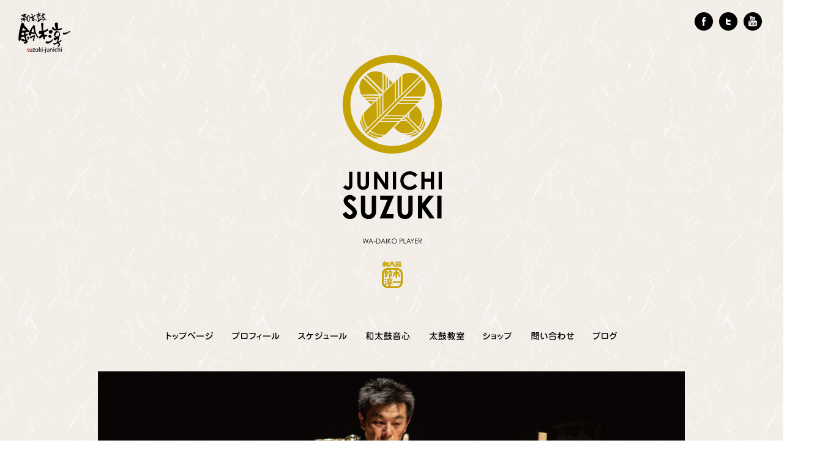

--- FILE ---
content_type: text/html
request_url: http://suzukijunichi.net/
body_size: 5367
content:
<!DOCTYPE html>
<html lang="ja">
<head>
	<meta charset="utf-8">
	<meta http-equiv="Content-Type" content="text/html; charset=UTF-8" />
	<meta http-equiv="X-UA-Compatible" content="IE=100" />
    <meta name="viewport" content="width=980" />
    <!--[if lt IE 9]>
	<script type="text/javascript" src="http://html5shim.googlecode.com/svn/trunk/html5.js"></script>
	<![endif]-->
    <meta name="description" content="和太鼓奏者鈴木淳一公式サイト。千葉県を中心に各地のイベントやライブ等活動中。一心一打　～心をひとつにひとつの音を～　をテーマに和太鼓を現代の音に融合し、独自の世界を創り出すため日々稽古に励んでいる。" />
	<meta name="keywords" content="鈴木淳一,和太鼓奏者,音心,響の杜企画,千葉県,木更津,君津" />
    <meta name="robots" content="all" />
    <link rel="stylesheet" href="css/global.css">
    <link href='http://fonts.googleapis.com/css?family=Roboto' rel='stylesheet' type='text/css'>
    
 
<!-- //include JS -->
<!-- //Include Multi Jquery for None Restric Jquery Confilic -->
<link rel="stylesheet" type="text/css" href="editdirect/style/style.css">
<script type="text/javascript" src="//code.jquery.com/jquery-1.9.1.min.js"></script>
<script type="text/javascript">
    //define jquery for multi jquery
    var $_edjQ = jQuery.noConflict();
</script>
<!-- //END  -->
<script type="text/javascript"> var SITE_PATH ='editdirect';</script>
<script type="text/javascript"> var IS_WRITABLE ='1';</script>
<script type="text/javascript" src='editdirect/js/editdirect_global.js'></script>

<style type = "text/css">
	<!--
		#save_restore {
		          }
		.noselect {
		  		   position:fixed;		  
				   -moz-user-select:none;
				   -webkit-user-select:none;
		   		   -ms-user-select:none;
		 		  }
		.hidden_area {display:none;}
		a.btn_link{width:80px; display:block; position:relative; padding:3px 5px; text-align:center; background:#ccc; border-radius:5px;}
		a.btn_link{text-decoration:none;}
		#edirect_form { width:480px; height:325px; position:fixed; display:none; top:350px;left:50px;  padding:0px; text-align:center;}
	-->
    .edLink{display:block; position:relative;}
</style>

	<title>千葉県木更津市を中心に活動の和太鼓奏者・鈴木淳一</title>
</head>

<body>
	
    
    	<!-- header -->
        <header>
        	<div class="logo"><a href="index.php"></a></div>
            <div class="snsWrapper">
            	<div class="fbBtn"><a href="https://www.facebook.com/junichi.suzuki.397"></a></div>
                <div class="twBtn"><a href="https://twitter.com/koraagen"></a></div>
                <div class="ytBtn"><a href="https://www.youtube.com/channel/UCwlQr9g47LBFcLWRTReJcVQ/featured"></a></div>
            </div>
            
        </header>
        <!-- /header -->
            
        <!-- wrapper -->
		<div class="wrapper">
            
            <h1 class="indexLogo">千葉県木更津市を中心に活動の和太鼓奏者・鈴木淳一</h1>
        
        
        
    </div>
    <!-- wrapper -->

	<!-- global navigation -->
    <nav>
        <div class="nvMenu">
            <ul>
                <li><a href="index.php"><img src="img/nav01.png" width="77" height="16" alt="トップページ"></a></li>
                <li><a href="profile.php"><img src="img/nav02.png" width="78" height="16" alt="プロフィール"></a></li>
                <li><a href="schedule.php"><img src="img/nav03.png" width="80" height="16" alt="スケジュール"></a></li>
                <li><a href="onjin.php"><img src="img/nav04.png" width="74" height="16" alt="和太鼓音心"></a></li>
                <li><a href="school.php"><img src="img/nav05.png" width="58" height="16" alt="太鼓教室"></a></li>
                <li><a href="https://belltree11.thebase.in/" target="_blank"><img src="img/nav06.png" width="49" height="16" alt="ショップ"></a></li>
                <li><a href="school.php#contact"><img src="img/nav07.png" width="70" height="16" alt="問い合わせ"></a></li>
                <li><a href="http://blog.livedoor.jp/hibikinomori_7666/" target="_blank"><img src="img/nav08.png" width="41" height="16" alt="ブログ"></a></li>
                </ul>
        </div>
    </nav>
    <!-- /global navigation -->

	<!-- wrapper -->
    <div class="wrapper">
    
        <section class="col1-1">
        
            <!-- main image -->
            <div class="imgWrapper">
                <div name="edit" id="e1" class="_edEdit"><div class="data-wrap" style="overflow: hidden; z-index: 1003; display: inline-block; padding: 0%; margin: 0%; border: 0px solid; border-radius: 0px;"><img src="img/img_top.jpg" data-kind="_edImg" data-o-w="960" data-o-h="350" data-o-l="480" data-o-t="309.5" data-s-w="961" data-s-h="350" data-l="480" data-t="309.5" data-imgw="960" data-imgh="350" data-wrap-w="961" data-wrap-h="358" data-img-link="" data-srcw="1903" data-old-img="img/img_top.jpg" data-new-img="editdirect/images/edirectimg_12.jpg" style="visibility: hidden; padding: 0px; margin: 0px; border: 0px; border-radius: 0px; display: inline-block; position: relative;" class="undefined" alt="和太鼓奏者・鈴木淳一" data-padding-top="0" data-padding-right="0" data-padding-bottom="0" data-padding-left="0" data-margin-top="0" data-margin-right="0" data-margin-bottom="0" data-margin-left="0" data-border="0px solid " data-border-color="#0" data-border-radius="0px" data--moz-border-radius="0px" data--webkit-border-radius="0px"></div><!--e1--></div>            </div>
            <!-- /main image -->
        
        </section>
        
        <section class="col2-1_index">
        	<h2 class="indexTitle"><img src="img/title_info.png" width="105" height="13" alt="information"></h2>
            <!-- information -->
            <div class="infoWrapper">
<div name="edit" id="e2" class="_edEdit"><p class="bottom10 font12">2025.12<span style="font-size: 1.2rem; letter-spacing: 0px;">.31</span></p><p class="bottom10 font12">スケジュール更新</p><p class="bottom10 font12">---------------------------------------------------------------------------------------------------------</p><!--e2--></div> <div name="edit" id="e3" class="_edEdit"><span style="font-size: 12px;">2025.10.14</span><div><span style="font-size: 12px;">ライブ情報/</span></div><div><span style="font-size: 12px;">2026/01/04 新春邦楽わっしょい　（東京）</span></div><div><span style="font-size: 12px;">---------------------------------------------------------------------------------------------------------</span></div><!--e3--></div><div name="edit" id="e4" class="_edEdit"><span style="font-size: 12px;">2025.12.31</span><div><span style="font-size: 12px;">イベント情報　&nbsp;&nbsp;</span><span style="font-size: 12px; letter-spacing: 0px;">1/&nbsp; 1（木）新御堂寺　護摩供養</span></div><div><span style="font-size: 12px; letter-spacing: 0px;">　　　　　　　&nbsp; 1/&nbsp; 1（木）イオンモール木更津　新春イベント</span></div><div><span style="font-size: 12px; letter-spacing: 0px;">　　　　　　　&nbsp; 1/&nbsp; 2（金）</span><span style="font-size: 12px; letter-spacing: 0px;">イオンモール木更津 獅子舞がやってくる</span></div><div><span style="font-size: 12px; letter-spacing: 0px;">　　　　　　　&nbsp; 1/&nbsp; 4（日）新春邦楽わっしょい</span><span style="font-size: 12px; letter-spacing: 0px;">　　　　　</span></div><div><div><span style="font-size: 12px;">---------------------------------------------------------------------------------------------------------</span></div></div><!--e4--></div> <div name="edit" id="e5" class="_edEdit"><br><!--e5--></div><div name="edit" id="e6" class="_edEdit"><p class="bottom10 font12"><br></p><!--e6--></div> <div name="edit" id="e7" class="_edEdit"><div><br></div><!--e7--></div><div name="edit" id="e8" class="_edEdit"><p class="bottom10 font12"><br></p><!--e8--></div> <div name="edit" id="e9" class="_edEdit"><p class="bottom40"><br></p><!--e9--></div> <div name="edit" id="e10" class="_edEdit"><p class="bottom40"><br></p><!--e10--></div> <div name="edit" id="e11" class="_edEdit"><p class="bottom10 font12"><br></p><!--e11--></div> <div name="edit" id="e12" class="_edEdit"><p class="bottom40">お知らせ｜ホームページリニューアル</p><!--e12--></div> </div>

            <!-- /information -->
        </section>
        
        <section class="col2-2_index">
       	  	<h2 class="indexTitle"><img src="img/title_cd.png" width="109" height="12" alt="now on sale"></h2>
        	<a href="https://belltree11.thebase.in/" target="_blank"><img src="img/img_cd.jpg" width="300" height="350" alt="五輪書 和太鼓 鈴木淳一" class="bottom20"></a>
            <!-- Twitter -->
            <a class="twitter-timeline" width="300" height="250" href="https://twitter.com/koraagen?ref_src=twsrc%5Etfw">Tweets by koraagen</a> <script async src="https://platform.twitter.com/widgets.js" charset="utf-8"></script>からのツイート</a>
			<script>!function(d,s,id){var js,fjs=d.getElementsByTagName(s)[0],p=/^http:/.test(d.location)?'http':'https';if(!d.getElementById(id)){js=d.createElement(s);js.id=id;js.src=p+"://platform.twitter.com/widgets.js";fjs.parentNode.insertBefore(js,fjs);}}(document,"script","twitter-wjs");</script>
			<!-- /Twitter -->
        </section>     
        
        
	</div>
    <!-- /wrapper -->
    
    <!-- footer -->
    <footer>
    	<p class="ftCopy">
        	
            <form name="form" id="formAdmin" enctype="multipart/form-data" action="editdirect/ajax-upload-new.php?act=upload"  method="POST" ><input type="hidden" name="hid_imgID" id="hid_imgID" value="" /><input type="file" id="files" name="files" accept="image/jpg,image/jpeg, image/gif, image/png" style="width:290px;height:35px; display:none; top:3px; position:relative;" data-img="" require="true" onchange="submitFormTo('formAdmin','files','preV', 'ajax-upload');"/><br/></form><canvas id="edirect_canvasimg"    style="visibility:hidden; display:none; position:fixed; top:0px; left:0px; border:0px; background-color:white; z-index:1000;" ondragstart="return false;" ></canvas><canvas id="edirect_top_left"     style="visibility:hidden; display:none; cursor: nw-resize; position:fixed; border:1px solid #d3d3d3; background-color:black; z-index:1002;" ondragstart="return false;" onmousemove="edirect_canvasMouseMove(event);" onmousedown="edirect_canvasMouseMove(event);" onmouseup="edirect_imageMouseUp();"></canvas><canvas id="edirect_top_right"    style="visibility:hidden; display:none; cursor: ne-resize; position:fixed; border:1px solid #d3d3d3; background-color:black; z-index:1002;" ondragstart="return false;" onmousemove="edirect_canvasMouseMove(event);" onmousedown="edirect_imageMouseUp();"></canvas><canvas id="edirect_bottom_left"  style="visibility:hidden; display:none; cursor: ne-resize;  position:fixed; border:1px solid #d3d3d3; background-color:black; z-index:1002;" ondragstart="return false;" onmousemove="edirect_canvasMouseMove(event);" onmousedown="edirect_imageMouseUp();"></canvas><canvas id="edirect_bottom_right" style="visibility:hidden; display:none; cursor: nw-resize; position:fixed; border:1px solid #d3d3d3; background-color:black; z-index:1002;" ondragstart="return false;" onmousemove="edirect_canvasMouseMove(event);" onmousedown="edirect_imageMouseUp();"></canvas><div id="wrapPre" ondragstart="return false;"><div id="preV" onmousemove="edirect_canvasMouseMove(event);" onmousedown="edirect_canvasMouseMove(event);" onmouseup="edirect_imageMouseUp();"><div id="edirect_selectMove" onmousedown = "edirect_mousedown(event,this);" onmousemove ="edirect_Move(event);" ondragstart="return false;" style="width:25%; height:25%; cursor:move; display:table; border:1px dashed #ccc; position:relative; color:#666; font-size:0.8em; text-align:center; vertical-align:middle; z-index:1003;"><div style="position: relative; vertical-align: middle; text-align: center; display: table-cell;">+</div></div></div></div><div id="rect_left"   style="display:none" ondragstart="return false;" onmousemove="edirect_canvasMouseMove(event);" onmousedown="edirect_canvasMouseMove(event);" onmouseup="edirect_imageMouseUp();"></div><div id="rect_top"    style="display:none" ondragstart="return false;" onmousemove="edirect_canvasMouseMove(event);" onmousedown="edirect_canvasMouseMove(event);" onmouseup="edirect_imageMouseUp();"></div><div id="rect_right"  style="display:none" ondragstart="return false;" onmousemove="edirect_canvasMouseMove(event);" onmousedown="edirect_canvasMouseMove(event);" onmouseup="edirect_imageMouseUp();"></div><div id="rect_bottom" style="display:none" ondragstart="return false;" onmousemove="edirect_canvasMouseMove(event);" onmousedown="edirect_canvasMouseMove(event);" onmouseup="edirect_imageMouseUp();"></div>
<div id='edirect_img_body' class='noselect' style='background-color:rgba(255,255,255,0.8);border: 1px solid #888888;visibility:hidden;display:none;z-index:2001;font-size: 12px;font-weight: normal;line-height: 1.75em;padding-bottom:10px;font-family:"Hiragino Kaku Gothic Pro","メイリオ",Meiryo,"ヒラギノ角ゴ Pro W3",sans-serif;width: 380px;' onmousedown='edirect_caseMouseDown(event,this);' onmouseUp='edirect_caseMouseUp();' onmousemove='edirect_caseMouseMove(event);' ondragstart='return false;' onSelectStart='return false;' ondragover='return false;' >
<div style='border-bottom:solid 1px;#888888;display:-webkit-flex;display:-moz-flex;display:-ms-flex;display:-o-flex;display:flex;flex-direction:row;-webkit-flex-direction:row;'>
<div class='' style='padding:2px 5px;color:#333333;' id='ver' >
Ver. 2.71.03
</div>
<div style='flex:1;'> </div>
<div class='edirect_right' onclick='edirect_diplayImg(false);' drag='yes' style='cursor: pointer;padding: 0 6px;position: relative;z-index: 2002;' ><img src='editdirect/img/b_cancel.png' alt='close' style='margin-top:4px;height:15px;width:auto;' ></div>
</div>
<div class='edirect_center edirect_ttl_img' style='text-align:center;margin-top:10px;' ><img src='editdirect/img/l_saveimage.png' alt='Title' style='height:22px;width:auto;'></div>

<div style='margin: 10px auto;overflow: hidden;position: relative;z-index: 1002; text-align:center;display:-webkit-flex;display:-moz-flex;display:-ms-flex;display:-o-flex;display:flex;flex-direction:row;-webkit-flex-direction:row; justify-content:center; '><div class='edirect_button' onclick='edirect_savePage(); hidden();' ondragstart='return false;' ><img src='editdirect/img/b_save.png' alt='保存' id='imgSave' style='width:150px;' ></div></div>
</div><div class='edirect_screen'></div>
<div id='edirect_base_img' class='' style='background-color:rgba(255,255,255,0.8);border: 1px solid #888888;visibility:hidden;display:none;z-index:2001;font-size: 12px;font-weight: normal;line-height: 1.75em;padding-bottom:10px;font-family:"Hiragino Kaku Gothic Pro","メイリオ",Meiryo,"ヒラギノ角ゴ Pro W3",sans-serif;width: 380px;' >
<div style='border-bottom:solid 1px;#888888;display:-webkit-flex;display:-moz-flex;display:-ms-flex;display:-o-flex;display:flex;flex-direction:row;-webkit-flex-direction:row;'>
<div class='' style='padding:2px 5px;color:#333333;' id='ver' >
Ver. 2.71.03
</div>
<div style='flex:1;'> </div>
<div class='edirect_right' onclick='edirect_diplayImg(false);' drag='yes' style='cursor: pointer;padding: 0 6px;position: relative;z-index: 2002;' ><img src='editdirect/img/b_cancel.png' alt='close' style='margin-top:4px;height:15px;width:auto;' ></div>
</div>
<div class='edirect_center edirect_ttl_img' style='text-align:center;margin-top:10px;' ><img src='editdirect/img/l_changeimage.png' alt='Title' style='height:22px;width:auto;'></div>

<div style='margin: 10px auto;overflow: hidden;position: relative;z-index: 1002; text-align:center;display:-webkit-flex;display:-moz-flex;display:-ms-flex;display:-o-flex;display:flex;flex-direction:row;-webkit-flex-direction:row; justify-content:center; '><div class='edirect_button edirect_left' onclick='showUpload("files")' ondragstart='return false;' ><img src='editdirect/img/b_upload.png' alt='変更' style='width:150px;' ></div><div style='width:10px;'> </div><div class='edirect_button edirect_right' onclick='edirect_diplayImg(true);' ondragstart='return false;' ><img src='editdirect/img/b_adjust.png' alt='表示調整' style='width:150px;' ></div></div>
</div><div id="edirect_form" style = "position:fixed; display:none; top:0px; left:0px; background-color:black; filter:alpha(opacity=50); -moz-opacity:0.5; opacity:0.5;z-index:1002;"></div>
            <div id="upForm" style="display:none; visibility:hidden; position:relative;">
                <img id ="edirect_close_img"   class="noselect" src = "editdirect/img/closebtt.png"    style = "position:fixed; z-index:1004; width:42px; height:42px;" onclick = "hideUploadForm(); edirect_disMenuEdit(true);" ondragstart="return false;">
                <div style="position:relative; z-index:1003; top:10px; left:20px; width:450px; height:90px; background:#FFF;">    
                    <div style="widht:80%; position:relative; margin:10px auto;">
                        <form name="form" id="form" enctype="multipart/form-data" action="editdirect/ajax-upload-new.php?act=upload"  method="POST" >
                            <div style="position:relative; top:24px; width:400px; margin:0 auto;">
                                <input type="hidden" name="hid_imgID" id="hid_imgID" value="" />
                                <input type="hidden" name="hid_filename" id="hid_filename" value="" />
                                <input type="hidden" name="hid_imgH" id="hid_imgH" value="" />
                                <input type="hidden" name="hid_w_id" id="hid_w_id" value="" />
                                <input type="hidden" name="hid_h_id" id="hid_h_id" value="" />
                                <input type="hidden" name="hid_Page" id="hid_Page" value =""/>
                                <input type="hidden" name="hid_imgCls" id="hid_imgCls" value =""/>
                                <input type="hidden" name="hid_imgAlt" id="hid_imgAlt" value =""/>
                                <input type="hidden" name="hid_currFile" id="hid_currFile" value="index.php" />
                    			<label><span style="width:104px; display:block; position:relative; float:left;"><img src="editdirect/img/Upload_label_gray.png"></span></label>
                    			<input type="file" id="files" name="files" accept="image/jpg,image/jpeg, image/gif, image/png" style="width:290px;height:35px; display:block; top:3px; position:relative;" data-img="" require="true" onchange="submitFormTo('form','files','preV', 'ajax-upload');"/><br/>
                            </div>
                       </form>
                    </div>
                </div>
            </div>
<div id='save_restore' class='noselect' style='background-color:rgba(255,255,255,0.8);border: 1px solid #888888;visibility:hidden;display:none;z-index:2001;font-size: 12px;font-weight: normal;line-height: 1.75em;padding-bottom:10px;font-family:"Hiragino Kaku Gothic Pro","メイリオ",Meiryo,"ヒラギノ角ゴ Pro W3",sans-serif;width: 380px;' onmousedown='edirect_caseMouseDown(event,this);' onmouseUp='edirect_caseMouseUp();' onmousemove='edirect_caseMouseMove(event);' ondragstart='return false;' >
<div style='border-bottom:solid 1px;#888888;display:-webkit-flex;display:-moz-flex;display:-ms-flex;display:-o-flex;display:flex;flex-direction:row;-webkit-flex-direction:row;'>
<div class='' style='padding:2px 5px;color:#333333;' id='ver' >
Ver. 2.71.03
</div>
<div style='flex:1;'> </div>
<div class='edirect_right' onclick='edirect_cancel();' drag='yes' style='cursor: pointer;padding: 0 6px;position: relative;z-index: 2002;' ><img src='editdirect/img/b_cancel.png' alt='close' style='margin-top:4px;height:15px;width:auto;' ></div>
</div>
<div class='edirect_ttl_img' style='text-align:center;margin-top:10px;' ><img src='editdirect/img/l_save.png' alt='Title' style='height:22px;width:auto;'></div>

<div style='margin: 10px auto;overflow: hidden;position: relative;z-index: 1002; text-align:center;display:-webkit-flex;display:-moz-flex;display:-ms-flex;display:-o-flex;display:flex;flex-direction:row;-webkit-flex-direction:row; justify-content:center; '><div class='edirect_button edirect_left' onclick='edirect_savePage();' ondragstart='return false;' ><img src='editdirect/img/b_save.png' alt='保存' id='imgSave' style='width:150px;' ></div><div style='width:10px;'> </div><div class='edirect_button edirect_right' onclick='edirect_submitForm("tform","?act=res");' ondragstart='return false;' ><img id='imgrstr' ondragstart='return false;' src='editdirect/img/b_restore.png' alt='復元' onmousedown='edirect_caseMouseDown(event,this);' onmouseUp='edirect_caseMouseUp();' onmousemove='edirect_caseMouseMove(event);' style='width:150px;' ></div></div>
</div><div class='edirect_screen'></div>
<div id='edirect_login_menu_base' class='' style='background-color:rgba(255,255,255,0.8);border: 1px solid #888888;visibility:hidden;display:none;z-index:2001;font-size: 12px;font-weight: normal;line-height: 1.75em;padding-bottom:10px;font-family:"Hiragino Kaku Gothic Pro","メイリオ",Meiryo,"ヒラギノ角ゴ Pro W3",sans-serif;width: 380px;' >
<div style='border-bottom:solid 1px;#888888;display:-webkit-flex;display:-moz-flex;display:-ms-flex;display:-o-flex;display:flex;flex-direction:row;-webkit-flex-direction:row;'>
<div class='' style='padding:2px 5px;color:#333333;' id='ver' >
Ver. 2.71.03
</div>
<div style='flex:1;'> </div>
<div class='edirect_right' onclick='window.location.href=window.location.href;' drag='yes' style='cursor: pointer;padding: 0 6px;position: relative;z-index: 2002;' ><img src='editdirect/img/b_cancel.png' alt='close' style='margin-top:4px;height:15px;width:auto;' ></div>
</div>
<div class='edirect_center edirect_ttl_img' style='text-align:center;margin-top:10px;' ><img src='editdirect/img/l_login.png' alt='Title' style='height:22px;width:auto;'></div>
<form id='loginF' method='POST'><div id='edirect_login_menu_input' style='text-align:center;width:100%;'><input type='text' style='height:25px;width:200px;margin:10px auto;' id='PasHid' name='PasHid'><br><input type='text' style='' id='password' name='password' value=''></div></form>
<div style='margin: 10px auto;overflow: hidden;position: relative;z-index: 1002; text-align:center;display:-webkit-flex;display:-moz-flex;display:-ms-flex;display:-o-flex;display:flex;flex-direction:row;-webkit-flex-direction:row; justify-content:center; '><div class='edirectMenuBtnLabel' onclick='edirect_signin();' ><img src='editdirect/img/b_login.png' alt='Login' style='width:150px;' ></div></div>
</div><div id = "edit_button"><span  onclick="edirect_displayLoginMenu(true)">Copyright c JUNICHI SUZUKI All Rights Reserved.</span></div> <form name="tform" action="/index.php" method="post" > <div id="hidden_area" style="display:none;"><input type="hidden" name="isLogin" id="isLogin" value=""><input type="hidden" name="numImg" id="numImg" value=""><input type="hidden" name="hidFileCurName" id="hidFileCurName" value=""></div> </form><script type='text/javascript'>window.addEventListener('load',changeEDImgSize);</script>
        </p>
    </footer>
    <!-- /footer -->

</body>
</html>


--- FILE ---
content_type: text/css
request_url: http://suzukijunichi.net/css/global.css
body_size: 1635
content:
@charset "UTF-8";
/* CSS Document */

* {
	margin: 0;
	padding: 0;
}

html {
	overflow-y:scroll;
	font-size: 62.5%;
}

body {
	color: black;
	background: url(../img/bg_body.jpg);
	font-family: 'Lucida Grande', 'Hiragino Kaku Gothic ProN', 'ヒラギノ角ゴ ProN W3', Meiryo, メイリオ, sans-serif;
	-webkit-text-size-adjust: none;
	word-wrap: break-word;
	word-break: break-all;
	letter-spacing: 0;
}

.onjin {
	background: url(../img/bg_onjin.jpg) !important;
}

.onjinWrapper {
	background: url(../img/bg_onjin_header.jpg);
	position: absolute;
	height: 350px;
	width: 100%;
	overflow: hidden;
	top: 0;
}

ol, ul {
	list-style: none;
}

a {
	text-decoration: none;
}

a:hover {
	text-decoration: underline;
}

br {
	letter-spacing: normal;
}

:focus {
	outline: 0;
}

.red {
	color: #ff3232;
}

.left {
	float: left;
}

.right {
	float: right;
}

.clear {
	clear: both;
}

.fontBold {
	font-weight: bold;
}

.font11 {
	font-size: 11px;
	font-size: 1.1rem;
}

.font12 {
	font-size: 12px;
	font-size: 1.2rem;
}

.font13 {
	font-size: 13px;
	font-size: 1.3rem;
}


.font14 {
	font-size: 14px;
	font-size: 1.4rem;
}

.textCenter {
	text-align: center;
}

.textReq {
	float: right;
	color: #ff3232;
	line-height: 45px;
}

.right20 {
	margin-right: 20px;
}

.left20 {
	margin-left: 20px;
}

.bottom5 {
	margin-bottom: 5px;
}

.bottom10 {
	margin-bottom: 10px;
}

.bottom20 {
	margin-bottom: 20px;
}

.bottom30 {
	margin-bottom: 30px;
}

.bottom40 {
	margin-bottom: 40px;
}

.line30 {
	line-height: 30px;
}

h1 {
	background: url(../img/h1_s.png) no-repeat;
	margin: 20px auto 0;
	width: 57px;
	height: 95px;
	display: block;
	text-indent: -9999px;
}

h1.indexLogo {
	background: url(../img/h1.png) no-repeat;
	margin: 90px auto 0;
	width: 163px;
	height: 381px;
	display: block;
	text-indent: -9999px;
}

h2.indexTitle {
	text-align: center;
	margin-bottom: 20px;
}

h2.pageTitle {
	background: url(../img/border_gold.png) no-repeat bottom;
	margin-bottom: 50px;
	padding-bottom: 30px;
}

h2.onjinTitle {
	margin-right: 80px;
	float: left;
	width: 20px;
}

h3 {
	font-size: 14px;
	margin-bottom: 20px;
}

.wrapper {
	width: 960px;
	margin: 0 auto;
	overflow: hidden;
	position: relative;
	font-size: 14px;
	font-size: 1.4rem;
}

header {
	width: 100%;
}

.logo {
	position: absolute;
	width: 85px;
	height: 67px;
	top: 20px;
	left: 30px;
}

.logo a {
	background: url(../img/logo.png) no-repeat center center;
	display: block;
	width: 85px;
	height: 67px;
}

.snsWrapper {
	position: absolute;
	top: 20px;
	right: 30px;
	width: 125px;
	height: 90px;
}

.snsWrapper a {
	width: 120px;
	height: 30px;
	display: block;
}

.snsWrapper a:hover, .blogBtn:hover {
	opacity: .8;
}

.fbBtn, .twBtn, .ytBtn {
	float: left;
	width: 30px;
	height: 30px;
	margin-left: 10px;
}

.fbBtn a {
	background: url(../img/btnFB.png) no-repeat;
	margin-bottom: 10px;
}

.twBtn a {
	background: url(../img/btnTW.png) no-repeat;
}

.ytBtn a {
	background: url(../img/btnYT.png) no-repeat;
}

nav {
	height: 16px;
	overflow: hidden;
	margin-top: 70px;
	margin-bottom: 50px;
}

.nvMenu {
	width: 767px;
	margin: 0 auto;
	position: relative;
	z-index: 100;
}

.nvMenu ul {
	overflow: hidden;		
}

.nvMenu ul li {
	float: left;
	margin: 0 15px;
}

.nvMenu ul li a:hover {
	opacity: .6;
}

.imgWrapper {
	margin-bottom: 30px;
}

.col2-1 {
	width: 280px;
	float: left;
	margin-right: 40px;
}

.col2-2 {
	width: 640px;
	float: right;
}

.col2-1_index {
	width: 620px;
	float: left;
	margin-right: 40px;
}

.col2-2_index {
	width: 300px;
	float: right;
}

.col1-1 {
	width: 960px;
	clear: both;
}

.onjinBox {
	width: 860px;
	float: right;
	padding-top: 40px;
}

.onjinWhiteBox {
	width: 800px;
	float: right;
	background: white;
	padding: 25px 30px;	
}


.infoWrapper {
	overflow: hidden;
	background: white;
	padding: 30px;
}

ul.schedule {
	width: 640px;
	overflow: hidden;
}

ul.scheduleOnjin {
	width: 800px;
	overflow: hidden;
}

ul.schedule li {
	float: left;
}

ul.schedule li.scheduleDate {
	width: 100px;
	font-weight: bold;
}

ul.scheduleOnjin .scheduleOnjinDate {
	width: 180px;
	float: left;
	font-weight: bold;
}

ul.scheduleOnjin li.scheduleOnjinDetail {
	width: 800px;
}

ul.schedule li.scheduleDetail {
	width: 540px;
}

ul.schedule .scheduleTitle, ul.scheduleOnjin .scheduleOnjinTitle {
	width: 47px;
	float: left;
}

ul.schedule .scheduleTitle {
	clear: both;
}

ul.schedule .scheduleDescription {
	width: 493px;
	float: right;
}

ul.scheduleOnjin .scheduleOnjinDescription {
	width: 620px;
	float: right;
}

ul.scheduleOnjin .scheduleInfo {
	width: 570px;
	float: right;
}

.formWrapper {
	width: 640px;
	margin-bottom: 15px;
	clear: both;
	overflow: hidden;
	padding-top: 20px;
}

ul.formWrapper li {
	clear: both;
	margin-bottom: 20px;
}

input, textarea {
	border: 1px solid white;
	font-size: 14px;
	font-size: 1.4rem;
	margin: 5px 0;
}

.formWrapper input[type=text] {
	float: left;
	width: 330px !important;
	height: 30px;
	padding: 5px 10px;
}

.formWrapper textarea {
	float: left;
	width: 330px !important;
	height: 90px !important;
	padding: 5px 10px;
	font-family: 'Lucida Grande', 'Hiragino Kaku Gothic ProN', 'ヒラギノ角ゴ ProN W3', Meiryo, メイリオ, sans-serif;
}

.formTitle {
	width: 125px;
	float: left;
	padding-right: 30px;
}

.formTitle p {
	line-height: 45px;
	float: left;
}

.formDetail {
	width: 350px;
	float: left;
}

.btnWrapper {
	margin-left: 300px;
	margin-bottom: 40px;
	overflow: hidden;
}

.submitBtn {
	border: 0px;
    width: 146px;
    height: 30px;
	cursor: pointer;
	margin-left: 155px;
}

.submitBtn:focus {
	outline: none;
}

/* Footer */

footer {
	padding-top: 50px;
	padding-bottom: 15px;
	overflow: hidden;
	text-align: center;
	font-family: 'Roboto', sans-serif;
	clear: both;
}

.ftCopy {
	clear: both;
	color: black;
	font-size: 10px;
	padding-top: 30px;
}

.ftCopy a {
	color: black;
}

.ftCopy a:hover {
	text-decoration: none;
}

.chaco {
	margin-left: 20px;
}

--- FILE ---
content_type: text/css
request_url: http://suzukijunichi.net/editdirect/style/style.css
body_size: 1341
content:
@charset "utf-8";
/***** 27/11/2015 put display block in div **************/
/* CSS Document */
.edirect_right{
	float: right;
}
.edirect_left{
	float: left;
}
.edirect_clear{
	clear: both;
}

.edirect_close{
	border: 2px solid rgba(255,255,255,0.5);
    color: #fff;
    cursor: pointer;
    padding: 0 6px;
    position: relative;
    z-index: 1002;
}
.edirect_close img{
	vertical-align: middle;
}
.edirect_close:hover{opacity: 0.8;}
.edirect_mrgl{
	margin-left: 11px;
}
/***************************Edirect menu general**************************************/
.edirect_screen{
	position:fixed;
	top:0px;
	left:0px;
	display:none;
	z-index:1001;
	background-color:black;
	/*filter:alpha(opacity=50);
	-moz-opacity: 0.5;*/
	opacity: 0.5;
}
.edirect_menu_base{
	background-color: #fffcda;
	border: 1px solid #a38b77;
	width: 390px;
	visibility:hidden;
	display:none;
	z-index:1001;
	font-size: 12px;
	font-weight: normal;
	line-height: 1.75em;
	padding-bottom: 10px;
	font-family: "Hiragino Kaku Gothic Pro","メイリオ",Meiryo,"ヒラギノ角ゴ Pro W3",sans-serif;
}
.edirect_top_ttl{
	background-color: #a38b77;
	color: #fff;
	overflow: hidden;
    position: relative;
    z-index: 1002;
}
.edirect_top_ttl .edirect_ttl_img{
	font-size: 1.5em;
	font-weight: bold;
	line-height: 1.25em;
	/*padding: 8px 20px 10px;*/
	padding: 8px 15px 7px 20px;
	letter-spacing: 1px;
	text-align: center;
	margin: 0;
}
.edirect_content{
	width: 80%;
	margin: 30px auto;
	overflow: hidden;
    position: relative;
    z-index: 1002;
}
/*.edirect_content h3{
	text-align: center;
	color: #a38b77;
	font-size: 1.643em;
	margin: 0;
	font-weight: bold;
	line-height: normal;
}*/
.edirect_content .edirect_button{
	cursor: pointer;
}
.edirect_content .edirect_button:hover{
	opacity: 0.9;
}

/******Login******/
#edirect_login_menu_base{
	position:fixed;
}
#edirect_login_menu_base #edirect_login_menu_input{
	margin-top: 14px;
	width: 180px;
	height: 36px;
}
/*#edirect_login_menu_input #password*/
#edirect_login_menu_input #PasHid{
	width: 98%;
	height: 35px;
	border: 1px solid #a38b77;
	font-size: 14px;
    color: #000 !important;
}
#edirect_login_menu_input #password{
	display: none;
	visibility: hidden;
}

#edirect_login_menu_base .edirect_content .edirect_button{
	background-color: #6bbc69;
	padding: 10px 8px 7px;
	margin-top: 10px;
}
#edirect_login_menu_base .edirect_content .edirect_button p{
	color: #fff;
    font-size: 1.5em;
    font-weight: bold;
    line-height: 100%;
    margin-bottom: 0;
    text-align: center;
    margin-top: 0;
    padding: 0;
    background: none;
}
#edirect_login_menu_base .edirect_icon_login{
	width: 108px;
}
#edirect_login_menu_base .edirect_icon_login img{
	width: 100%;
	height: auto;
}
.edirectMenuTitle{
    position: relative;
    display: inline-block;
    left: 6%;
    top: 2px;
    width: 100%;
}
.edirectMenuLabel{
    position: relative;
    display: block;
    width: 100%;
    text-align: center;
}
.edirectMenuBtnLabel{
    position: relative;
    display: block;
    width: 100%;
    /*top:2px;*/
    text-align: center;
}
.edirectMenuTitle img{ max-width: 100%; height: auto;}
/******Menu Img******/
#edirect_base_img .edirect_content{
	width: 93%;
}

/******Cancas*******/
.edirect_canvas_img{
	visibility:hidden;
	display:none;
	position:fixed;
	top:0px; left:0px;
	border:0px;
	background-color:white;
	z-index:1003;
}

.edirect_small_canvas{
	visibility:hidden;
	display:none;
	position:fixed;
	border:1px solid #d3d3d3;
	background-color:black;
	z-index:1006;
}

/****** add ********/
/*
#edirect_login_menu_base div,
#save_restore div,
#edirect_base_img div,
#edirect_img_body div{
	display: block !important;
}
*/

/******************************* Smart Phone *******************************/

/*** IPhone 6 ***/
@media (max-width: 375px){
	.edirect_menu_base{
		width: 340px;
	}
	.edirect_top_ttl .edirect_ttl_img{
		padding: 8px 8px 10px;
		font-size: 1.4em;
	}
	.edirect_content{
		width: 90%;
	}

	#edirect_base_img .edirect_content .edirect_button{
		width: 31%;
	}
}

/*** IPad Mini ***/
@media (min-width: 376) and (max-width: 768) {
	
}

--- FILE ---
content_type: application/javascript
request_url: http://suzukijunichi.net/editdirect/js/editdirect_global.js
body_size: 21623
content:
/**
* JTS Development Team
* Ver 2.71.03 date 2020-09-22 一度パスワードを間違うとパスワードエラーが続く不具合を修正。WAF対応再強化
* Ver 2.71.02 date 2020-09-15 WAF対応強化
* Ver 2.71.01 date 2020-09-10 cssで全体のimgにwidthが指定されている場合にメニュー文字の横幅が変化する部具合を修正
* Ver 2.71 date 2020-09-04 WAFが強く作用している場合にも対応
* Ver 2.70 date 2020-09-03 メニューデザイン変更（コンパクトタイプ）
* Ver 2.69 date 2020-08-27 脆弱性を修正
* Ver 2.68 date 2020-08-27 ハッキングを受けたことがあるサイト(lolipop)ではajax-upload.phpというファイル名がエラーとなるため回避
* Ver 2.67 date 2020-07-15 脆弱性を修正
* Ver 2.66 date 2020-07-13 タイトルを修正「チェコウェブのかんたん更新ボタン」→「らくらく更新ボタン」
* Ver 2.65 date 2020-05-25 ログインパスワードを間違った直後に正しいパスワードを入れてもエラーとなる不具合を修正
* Ver 2.64 date 2020-03-26 外部からの未許可のアクセスによる変更を防止する論理を再追加
* Ver 2.63 date 2019-09-22 外部からの未許可のアクセスによる変更を防止する論理を追加
* Ver 2.62 date 2019-06-06 サイトでwindow.onloadへ関数を登録シている場合、editdirectとバッティングしていた→editdirectをonloadの追加登録に変更
* Ver 2.61 date 2018-11-13 画像アップロード時のパーミッションエラーが「Please try again」となっていたため「Please check permission」に変更
* Ver 2.60 date 2018-11-09 GMO(お名前.com)サーバーで注意メッセージが出る不具合を修正
* Ver 2.59 date 2018-08-01 editdirectで変更した画像のサイズがChoromeで表示するとおかしくなる不具合を修正
* Ver 2.58 date 2018-07-20 パスワードが間違っていなくても状態によってyou can't login anymore...というエラーが出る不具合を修正
* Ver 2.57 date 2018-07-18 Edgeブラウザでパスワード入力文字が文字化けする問題を回避
* Ver 2.56 date 2018-07-06 画像を変更したページで旧画像が一瞬見えてしまう不具合を修正
* Ver 2.55 date 2018-06-12 パスワードエラーメッセージが文字化けする問題を修正
* Ver 2.54 date 2018-06-09 パスワードが違うときにアラート表示するよう修正
* Ver 2.53 date 2018-04-24 Googlebotからのアクセスを拒否するロジックに不備があったため再修正
* Ver 2.52 date 2018-03-07 Googlebotからのアクセスを拒否するよう修正
* Ver 2.51 date 2018-02-27 ページのencodeがshift_jisのとき、パスワードの伏字が文字化けする不具合を修正
* Ver 2.50 date 2018-02-26 Javascript の一部がIEではエラーとなっていたため回避するよう修正
* Ver 2.49 date 2017-12-04 元イメージに指定されていた角丸(border-radius)が画像変更時に反映されない不具合を修正
* Ver 2.48 date 2017-12-03 変更した画像を表示する際一瞬変更前の画像が表示されてしまう不具合を修正(Ver.2.45の修正不足対応)
* Ver 2.47 date 2017-11-22 SSL対応（httpsでログインできなかった不具合を修正）
* Ver 2.46 date 2017-11-16 元画像にborder-colorがあった場合にその値を反映していなかった不具合を修正
* Ver 2.45 date 2017-09-06 変更した画像を表示する際一瞬変更前の画像が表示されてしまう不具合を修正
* Ver 2.42 date 20-06-2017 allow paste to login password
* Ver 2.41 date 29-05-2017 fix bug disable copy & paste password to login
* Ver 2.40 date 26-05-2017 fix CSS conflict with user's CSS on tags H2, H3.
* Ver 2.39 date 12-05-2017 fix browser display message "Connection not secure"
* Ver 2.35 date 22-02-2017 fix bug get image width&amp;height incorrect when using FancyBox for popup image.
* Ver 2.34 date 20-02-2017 fix bug duplicate parameter name in array_multisortIn() function
* Ver 2.33 date 21-12-2016 create editdirect history log.
* Ver 2.32 date 13-12-2016 fixed scale image to screen on image dimension(4000x2000)px and fixed move and resize image many times cannot upload new image.
* Ver 2.31 date 03-11-2016 fixed don't get width/heigh display from div.ed#1 get display width/height base on image.
* Ver 2.30 date 30-10-2016 fixed OPCache on PHP 5.5.38 not existing.
* Ver 2.29 date 26-10-2016 fixed show editdirect version on login.
* Ver 2.28 date 18-10-2016 fixed replace ".." to " &lt;%d%o%t%d%o%t%&gt; " tag for avoid WAF block.
* Ver 2.27 date 17-10-2016 fixed after save not change content of page because OP cache was enabled.
* Ver 2.26 date 08-10-2016 fixed loading images and reisize image slow.
* Ver 2.25 date 17-08-2016 fixed jquery conflict by change editdirect jquery to "$" to $_edjQ.
* Ver 2.24 date 10-06-2016 fixed editdirect input password textbox textcolor was override by homepage stylesheet.
* Ver 2.23 date 30-05-2016 replace "style" to " &lt;%s%t%y%l%e%&gt; " tag for avoid WAF block. Show notify message in source under editdirect_global.js embeded tag when php version lower than requirement.
* Ver 2.22 date 12-05-2016 fix change height:100% to height:auto for showing red border on img tag in edit mode when img tag contain "float:left" and class attribute.
* ver 2.21 date 06-05-2016 fix bug on upload image over limited size for IE browser.
* ver 2.20 date 04-05-2016 replace word "system, System" to "&lt;%s%y%s%t%e%m%&gt;", " &lt;%S%y%s%t%e%m%&gt; " tag to avoid WAF block .
* ver 2.19 date 28-04-2016 fix resize image to original image XY.
* ver 2.18 date 20-04-2016 replace "and" "or" to " &lt;%a%n%d%&gt; ", " &lt;%A%n%d%&gt; ", " &lt;%A%N%D%&gt; ", " &lt;%o%r%&gt; ", " &lt;%O%r%&gt; ", " &lt;%O%R%&gt; " tag for avoid WAF block when upload image and change red line height of text
* ver 2.17 date 12-04-2016 change getting height of image display.
* ver 2.16 date 30-03-2016 change stop convert encoding to UTF-8 for PHP Version over 5.2.16
* ver 2.15 date 21-03-2016 fixed editdirect menu display incorrect on php server old version.
* ver 2.14 date 14-03-2016 bug fix image dislay don't change XY rate of image in responsive site.
* ver 2.13 date 14-03-2016 bug fix don't change XY rate of image in responsive site.
* ver 2.12 date 04-03-2016 bug fix to set max-width and max-height of editdirect image
* ver 2.11 date 19-02-2016 bug fix to edit style title editdirect menu
* ver 2.10 date 19-02-2016 bug fix to change text on editdirect menu to image
* ver 2.09 date 18-02-2016 bug fix to change stop convert encoding to UTF-8 for PHP Version over 5.2.4
* ver 2.08 date 28-01-2016 bug fix to change character endcode to utf-8 for php version 5.2.4
* ver 2.07 date 12-01-2016 bug fix to upload image for IE browser
* ver 2.05 date 06-01-2016 bug fix to show max file size upload of image and attach manual in source
* ver 2.04 date 31-10-2015 bug fix to support changing on mobile
* ver 2.03 date 07-10-2015 bug fix change UI to support mobile
* ver 2.02 date 10-01-2015 bug fix check file permission on login and resize area
* ver 2.01 date 08-03-2015 bug fix upload image with html contain with keyword "and" "or" to " &lt;%a%n%d%&gt; ", " &lt;%A%n%d%&gt; ", " &lt;%A%N%D%&gt; ", " &lt;%o%r%&gt; ", " &lt;%O%r%&gt; ", " &lt;%O%R%&gt; " tag for avoid WAF block
* Ver 2.00 date 23-06-2015 update to support responsive site.
* Ver 1.13 date 04-27-2015 bug fix display red border on img tag in edit mod when img tag contain "float:left" and class attribute.
* ver 1.12 date 04-21-2015 bug fix replace "and" "or" to " &lt;%a%n%d%&gt; ", " &lt;%A%n%d%&gt; ", " &lt;%A%N%D%&gt; ", " &lt;%o%r%&gt; ", " &lt;%O%r%&gt; ", " &lt;%O%R%&gt; " tag for avoid WAF block
* ver 1.10 date 08-01-2015 Bug fix using multi jquery on site none restric including edirect jquery on end of head tag.
* ver 1.09 date 05-01-2015 Bug fix using multi jquery on site for upload photo.
* ver 1.08 date 27-10-2014 Bug fix press restore button when not have first-backup file.
* ver 1.07 date 08-18-2014 href link replace "!" in html when upload image
* ver 1.06 date 08-07-2014 Bug fix press Enter key submit form
*/

/************************* Move from imgdir.php ********************/
    /* ----------------- Common Variable */
    var dragging = false;
    var posImg_x; 			/* image data display pos*/
    var posImg_y;			/* image data display pos*/
    var imgWid;				/* image data width*/
    var imgHei;				/* image data height*/
    var divImg ;
    var imgName;
    var wid_dis;			/* width in html */
    var hei_dis;			/* height in html */

    var getImgNum;

    /*small canvas variable*/
    var posPreview_x;		/* Preview area start x */
    var posPreview_y;		/* Preview area start y */
    var preview_wid;		/* Preview area width */
    var preview_hei;		/* Preview area height */
    var conW,conH;			/* size of div display */
    var width =  window.innerWidth; //screen.width;//
    var height = window.innerHeight; //screen.height;
    var currentFile;
    var IMG_PATH = 'editdirect/images/';
    var STANDARD_SCREEN = 959; /* Standard Screen Size 960px */
    var scrH = screen.height;//window.outerHeight; //window.screen.height;//window.innerHeight;


/************************* Move from head.php ********************/
i = 0;

/*------------------ img width - height */
		var wid;
		var hei;
		var posImg_x;
		var posImg_y;
		var canResize = (isMobileDevice())?32:16; //set width of resize crop point //var canResize = 8;
        var radioRate = (isMobileDevice())?0.24:0.4;
		var minWid = 180;
		var minHig = 180;

		var iMouseStart_x;
		var iMouseStart_y;
		var iMouseEnd_X ;
		var iMouseEnd_Y ;

/*----------------------------------------------------------------move div button*/
		var dragging =false;
		var mouseStartX;
		var mouseStartY;
		var width =  window.innerWidth;//screen.width;//
		var height =  window.innerHeight;//screen.height;//

/*---------------------------------------------------------------- save restore form */

		var edirect_MENU_WIDTH 		=(width<380)?340:390;
		var edirect_MENU_HEIGHT 	=239;
		var edirect_X_START_X 		=-21;
		var edirect_X_START_Y 		=-21;
		var edirect_LOGIN_INPUT_X  	=200;
		var edirect_LOGIN_INPUT_Y  	=150;
		var edirect_LOGIN_BUTTON_X 	=edirect_LOGIN_INPUT_X;
		var edirect_LOGIN_BUTTON_Y 	=edirect_LOGIN_INPUT_Y +50;
		var edirect_EDIT_START_X	=(width<380)?0:21;
		var edirect_MENU_MARGIN		=10;
		var edirect_SAVE_BUTTON_X   =64;
		var edirect_SAVE_BUTTON_Y   =74;
		var edirect_RESTORE_BUTTON_X =262;
		var edirect_RESTORE_BUTTON_Y =edirect_SAVE_BUTTON_Y;

		var edirect_msgDsp =false;	//2018.6.9 ema

/************************* onload *************************/

$_edjQ(document).ready(function(){

    window.onmouseup = function (e){ return edirect_caseMouseUp();};
	//setMouseEvent();
    edirect_init();

    //set mouse pointer
    //setMouseEvent();

    /*call getURL*/
    var urlPar = getQueryStr();
    addElement("isLogin", (urlPar.isLog)?urlPar.isLog:'fail');
    addElement("numImg", (urlPar.im > 0)?urlPar.im:0);

    if(urlPar.log == '1')addElement("password",'ok');

   	//get num image change
    getImgNum = $_edjQ('#numImg').val();

    /*call display menu*/
    edirect_activeMenu();

    /* Resize Image Preview */
    $_edjQ('canvas#edirect_top_left, canvas#edirect_top_right, canvas#edirect_bottom_right, canvas#edirect_bottom_left').mousedown(function(event){
        $_edjQ('div#wrapPre, div#preV').css({'position':'absolute', 'overflow':'hidden'});
        edirect_imageMouseDown(event, this);
    }).mouseup(function(event){
        $_edjQ('div#wrapPre, div#preV').css({'position':'fixed'});
    });

    //call mobile event
    if(isMobileDevice()){initMobileEvent();}

    // Change password to ●
    loginPattern();

    if (edirect_msgDsp ==false) {										//2018.6.9 ema
	    var edirectMsgEle =document.getElementById("edirect_msg");		//2018.6.9 ema
	    if (edirectMsgEle !=null) {										//2018.6.9 ema
	    	var edirectMsg =edirectMsgEle.value;						//2018.6.9 ema
	    	window.alert(edirectMsg);									//2018.6.9 ema
	    }																//2018.6.9 ema
	    edirect_msgDsp =true;											//2018.6.9 ema
    }																	//2018.6.9 ema


});
//////////////////////
function loginPattern(){
	/*
	$_edjQ('#PasHid').bind('paste', null, function(e) {
        if(!e.keyCode){
           // since no key was down at the time of the event we can assume it was
           // from the toolbar or right click menu, and not a ctrl+v
           return false;
           //$_edjQ('#password').val("");
           //$_edjQ('#PasHid').val("");
        }
    });
	*/
    $_edjQ('#PasHid').keyup(function(event) {

        // Get Password
        var bak = '';
        var orgS = $_edjQ(this).val();
        var pasS = $_edjQ('#password').val();
        if (orgS.length ==1 && pasS.length >1)
        	pasS ="";
        var newS = '';
        var copyS = '';
        var key = event.keyCode || event.charCode;
       	var encode =edirect_currentEncode();
		var pchar ="●";
		if (encode =="shift_jis")
			pchar ="*";
		else if (edirect_browser() =="edge")		// 2018.7.18 ema
			pchar ="*";								// 2018.7.18 ema
        if (orgS.length>0 && key!=8 && key!=46) {
            for(var i =0; i<orgS.length; i++){
                var myletter = orgS.substring(i, 1);
                if (orgS[i] !=pchar)
                	copyS +=orgS[i];
                //copyS = orgS[i];

                newS += pchar;
            }
            $_edjQ(this).val(newS);
            pasS += copyS;
            $_edjQ('#password').val(pasS);
        }
        else{
            $_edjQ('#password').val("");
            $_edjQ(this).val("");
        }
        // ctrl v or mouse right to pass
        /*
        var pele =s_edirect_element('password');
        var pval =pele.value;
        pval +=" ";
        */
    });

    $_edjQ('#password').css({
        'display':'none',
        'visibility':'hidden'
    });
}



///////////////// Mobile Events /////////////
function initMobileEvent()
{
    ///////////////////////// RESIZE CROP AREA /////////////////////////
    $_edjQ("#edirect_top_left, #edirect_top_right, #edirect_bottom_right, #edirect_bottom_left").on('touchstart', function(e){
        //set touch event
        var touch = e.originalEvent.touches[0] || e.originalEvent.changedTouches[0];
        dragging = this;
        $_edjQ('div#wrapPre, div#preV').css({'position':'absolute', 'overflow':'hidden'});
        //touch to resize
        edirect_imageMouseDown(touch, this);

    }).on('touchmove', function(e){
        //set touch event
        var touch = e.originalEvent.touches[0] || e.originalEvent.changedTouches[0];
        dragging = this;
        $_edjQ('div#wrapPre, div#preV').css({'position':'absolute', 'overflow':'hidden'});
        //touch and drag to resize
        edirect_imageMouseMove(touch, true);
    }).on('touchend', function(e){
        $_edjQ('div#wrapPre, div#preV').css({'position':'fixed'});
        dragging = false;
        edirect_caseMouseUp();
    });

    ///////////////////////// TOUCH MOVE MENU /////////////////////////
    //onmouseUp
    $_edjQ("#save_restore, #edirect_img_body").on('touchend', function(e){
        //set touch event
        var touch = e.originalEvent.touches[0] || e.originalEvent.changedTouches[0];
        dragging = this;
        edirect_caseMouseUp();
    });

    //onmouseDown
    $_edjQ("#save_restore, #edirect_img_body").on('touchstart', function(e){
        //set touch event
        var touch = e.originalEvent.touches[0] || e.originalEvent.changedTouches[0];
        dragging = this;
        edirect_caseMouseDown(touch,this);
    });

    //onmouseMove
    $_edjQ("#save_restore, #edirect_img_body").on('touchmove', function(e){
        e.preventDefault();
        //set touch event
        var touch = e.originalEvent.touches[0] || e.originalEvent.changedTouches[0];
        dragging = this;
        edirect_caseMouseMove(touch);
    });

    ////////////////////////// TOUCHM MOVE SELECT IMAGE ////////////////
    $_edjQ('#edirect_selectMove').on('touchstart', function(e){
        //set touch event
        var touch = e.originalEvent.touches[0] || e.originalEvent.changedTouches[0];
        dragging = this;
        edirect_mousedown(touch,this);
    });

    $_edjQ('#edirect_selectMove').on('touchmove', function(e){
        //set touch event
        var touch = e.originalEvent.touches[0] || e.originalEvent.changedTouches[0];
        dragging = this;
        edirect_Move(touch);
    });

}
function isTouch(){
     var hasTapEvent = (function(){
     var div = document.createElement('div');
     div.setAttribute('ontouchstart', 'return');
     return (typeof div.ontouchstart === 'function');
    })();

};

/* END MOBILE EVENT */
///////////////////////////

/* CHECK DEVICE */
function isMobileDevice(){
    if(/Android|webOS|iPhone|iPad|iPod|BlackBerry/i.test(navigator.userAgent)){
        var _isMobile   = true;
    }
    else
    {
        var _isMobile   = false;
    }
    return _isMobile;
}


/* Set Middle of elemen */
function setSelectMovePrev(){
    var conPreV_W = $_edjQ('div#preV').width();
    var conPreV_H = $_edjQ('div#preV').height();
    var lenType = $_edjQ('div#edirect_selectMove').css('width');

    var selMove_W = (lenType.slice(-1)=='%')?($_edjQ('div#edirect_selectMove').width()/100)*conPreV_W:$_edjQ('div#edirect_selectMove').width();
    var selMove_H =  (lenType.slice(-1)=='%')?($_edjQ('div#edirect_selectMove').height()/100)*conPreV_W:$_edjQ('div#edirect_selectMove').height();
    $_edjQ('div#edirect_selectMove').css({'left':((conPreV_W - selMove_W)/2)+'px','top':((conPreV_H - (selMove_H/2))/2)+'px'});
    return false;
}


/******* showHide Element *******/
function _edSetDisplay(el, isshow)
{
    if(isshow)
        $_edjQ(el).show();
    else
        $_edjQ(el).hide();
}

/******* Get Query string *******/
function getQueryStr(){
    var url = location.href;
    var qs = url.substring(url.indexOf('?') + 1).split('&');

    if( qs.length > 0 )
    {
        for(var i = 0, result = {}; i < qs.length; i++){
            qs[i] = qs[i].split('=');
            result[qs[i][0]] = decodeURIComponent(qs[i][1]);
        }
        return result;
    }
    else
    {
        return result;
    }
}

/******* escape string *******/
function replaceCharToTag(elem){
	//--------------------------------------------------------------Function to test if image edit or not
    var myEl = elem;
    //elem = elem.replace("/","%slash%");
    elem = elem.replace("'","&lt;sin_gle%qu_ot&gt;");
	//elem = elem.replace('"',"&lt;dou_ble%qu_ot&gt;");
	elem = elem.replace("..","&lt;%d%o%t%d%o%t%&gt;");
	const sepa0 ="_%q_";
	elem = elem.replace(/style/g,	ed_conv("style",sepa0));
	elem = elem.replace(/color/g,	ed_conv("color",sepa0));
    elem = elem.replace(/and/g,		ed_conv("and",	sepa0));
    elem = elem.replace(/And/g,		ed_conv("And",	sepa0));
    elem = elem.replace(/AND/g,		ed_conv("AND",	sepa0));
    elem = elem.replace(/or/g,		ed_conv("or",	sepa0));
    elem = elem.replace(/Or/g,		ed_conv("Or",	sepa0));
    elem = elem.replace(/OR/g,		ed_conv("OR",	sepa0));
    elem = elem.replace(/quot/g,	ed_conv("quot",	sepa0));
	const sepa1 ="%";
    elem = elem.replace(/style/g,	ed_conv("style",sepa1));
    elem = elem.replace(/Style/g,	ed_conv("Style",sepa1));
    elem = elem.replace(/system/g,	ed_conv("system",sepa1));
    elem = elem.replace(/System/g,	ed_conv("System",sepa1));
    return elem;
}

//--------------------------------------------------------------Function to test if image edit or not
function ed_conv(str,sepa) {
	var part ="&lt;";
	var word =sepa;
	var len =str.length;
	for (var i=0;i<len;i++) {
		chr =str.charAt(i);
		word +=chr;
		word +=sepa;
	}
	part +=word;
	part +="&gt;";
	return part;
}

/******* escape string *******/
function escapeString(element){
	var findStr = new Array('"', "'", '/');
	var replaceStr = new Array('%singlequote%', '%doublequote%', '%backslash%');

	var elemStr = $_edjQ(element).html();

	var newElemStr = elemStr.replace("\"", '%doublequote%').replace("'", '%singlequote%').replace("\\", '%backslash%');

	$_edjQ(element).html(newElemStr);

}

/************************* Move from imgdirect.php ********************/
function clear_style(ele) {
  var i = ele.length;
  var j, is_hidden;

  // Presentational attributes.
  var attr = [
    'align',
    'background',
    'bgcolor',
    'border',
    'cellpadding',
    'cellspacing',
    'color',
    'face',
    'height',
    'hspace',
    'marginheight',
    'marginwidth',
    'noshade',
    'nowrap',
    'valign',
    'vspace',
    'width',
    'vlink',
    'alink',
    'text',
    'link',
    'frame',
    'frameborder',
    'clear',
    'scrolling',
    'style',
    'padding'
  ];

  var attr_len = attr.length;

  while (i--) {
    is_hidden = (ele[i].style.display === 'none');

    j = attr_len;

    while (j--) {
      ele[i].removeAttribute(attr[j]);
    }

    // Re-hide display:none elements,
    // so they can be toggled via JS.
    if (is_hidden) {
      ele[i].style.display = 'none';
      is_hidden = false;
    }
  }
}

/*----------------------------------------------------------------hide screen*/
function edirect_hideScreen(idx){
	var mye = document.getElementsByClassName("edirect_screen");
	if(idx!='')
	{
		mye[idx].style.display ="none";
	}
	else{
		for(i=0; i<mye.length; i++)
		{
			mye[i].style.display ="none";
		}
	}
}

/*----------------------------------------------------------------display screen*/
function edirect_displayScreen(idx){
	var width =  window.innerWidth;
	var height =  window.innerHeight;
	var mye = document.getElementsByClassName("edirect_screen");

		if(idx!='')
		{
			mye[idx].style.top ="0px";
			mye[idx].style.left ="0px";
			mye[idx].style.width =width+"px";
			mye[idx].style.height =height+"px";
			mye[idx].style.position = "fixed";
			mye[idx].style.backgroundColor = "black";
			mye[idx].style.opacity = 0.5;
			mye[idx].style.MozOpacity = 0.5;
			mye[idx].style.KhtmlOpacity = 0.5;
			mye[idx].style.filter = 'alpha(opacity=50)';
			mye[idx].style.display = "block";
			mye[idx].style.visibility ="visible";
		}
		else
		{	for(i=0; i<mye.length; i++)
			{
				mye[i].style.top ="0px";
				mye[i].style.left ="0px";
				mye[i].style.width =width+"px";
				mye[i].style.height =height+"px";
				mye[i].style.position = "fixed";
				mye[i].style.backgroundColor = "black";
				mye[i].style.opacity = 0.5;
				mye[i].style.MozOpacity = 0.5;
				mye[i].style.KhtmlOpacity = 0.5;
				mye[i].style.filter = 'alpha(opacity=50)';
				mye[i].style.display = "block";
				mye[i].style.visibility ="visible";
			}
		}
}

/******************************* Smart Phone Menu **********************************************/
function edirect_canvasMouseMove(e){
	if(dragging!=false){
	    var iMouseEnd_x = e.clientX;
		var iMouseEnd_y = e.clientY;

		var x = iMouseEnd_x - iMouseStart_x;
		var y = iMouseEnd_y - iMouseStart_y;

		/*-call size retangel*/
		setRectXY(x, y);

		iMouseStart_x =iMouseEnd_x;
		iMouseStart_y =iMouseEnd_y;
	}
}


/**************************** End Smart Phone **********************************************/

/*-------------------------------------------------------------display image*/
function edirect_diplayImg(disp){

		if(disp==false)
		{
			$_edjQ('form input[name="hid_div"]').attr('value','');

			hidden();
			hidMenu_save(true);
            _edSetDisplay('#wrapPre', isshow=false);
		}
		else
		{
			var ele = s_edirect_element("edirect_canvasimg");
			ele.style.top =  "0px";
			ele.style.left = "0px";
			ele.style.position = "fixed";
			ele.style.backgroundColor = "white";
			ele.style.visibility = "visible";
			ele.style.display = "block";
            //draw canvas
			Rect_canvas();

			s_edirect_element("edirect_base_img").style.display = "none";
			edirect_hideScreen(1);

            s_edirect_element("upForm").style.display="none";
            s_edirect_element("upForm").style.visibility="visible";

			//hide wraper edit image
            _edSetDisplay('#wrapPre', isshow=true);

			edirect_disImg();
            setMouseEvent();
			hidMenu_save(false);
		}
	}

/*-------------------------------------------------------------display rectangle and small canvas*/
	function Rect_canvas(){
			s_edirect_element("preV").style.display = "block";

            ///////// Start hide background canvass
            s_edirect_element("edirect_top_left").style.border = "0px";
            s_edirect_element("edirect_top_right").style.border = "0px";
            s_edirect_element("edirect_bottom_left").style.border = "0px";
            s_edirect_element("edirect_bottom_right").style.border = "0px";

            s_edirect_element("edirect_top_left").style.background = "#fff";
            s_edirect_element("edirect_top_right").style.background = "#fff";
            s_edirect_element("edirect_bottom_left").style.background = "#fff";
            s_edirect_element("edirect_bottom_right").style.background = "#fff";
            ///////// End hide background canvass

			s_edirect_element("edirect_top_left").style.visibility = "visible";
			s_edirect_element("edirect_top_left").style.display = "block";
			s_edirect_element("edirect_top_right").style.visibility = "visible";
			s_edirect_element("edirect_top_right").style.display = "block";
			s_edirect_element("edirect_bottom_left").style.visibility = "visible";
			s_edirect_element("edirect_bottom_left").style.display = "block";
			s_edirect_element("edirect_bottom_right").style.visibility = "visible";
			s_edirect_element("edirect_bottom_right").style.display = "block";

			s_edirect_element("rect_left").style.display = "block";
			s_edirect_element("rect_top").style.display = "block";
			s_edirect_element("rect_right").style.display = "block";
			s_edirect_element("rect_bottom").style.display = "block";
	}

/*--------------------------------------------------------------hidden all*/
	function hidden(){
			edirect_hideScreen(1);
	       	//s_edirect_element("edirect_img_screen").style.display="none";
			s_edirect_element("edirect_canvasimg").style.visibility = "hidden";
			s_edirect_element("edirect_canvasimg").style.display = "none";

			s_edirect_element("edirect_img_body").style.display = "none";
			s_edirect_element("edirect_close_img").style.display = "none";

			s_edirect_element("edirect_base_img").style.display = "none";

			s_edirect_element("edirect_top_left").style.visibility = "hidden";
			s_edirect_element("edirect_top_left").style.display = "none";
			s_edirect_element("edirect_top_right").style.visibility = "hidden";
			s_edirect_element("edirect_top_right").style.display = "none";
			s_edirect_element("edirect_bottom_right").style.visibility = "hidden";
			s_edirect_element("edirect_bottom_right").style.display = "none";
			s_edirect_element("edirect_bottom_left").style.visibility = "hidden";
			s_edirect_element("edirect_bottom_left").style.display = "none";

			s_edirect_element("preV").style.display = "none";
			s_edirect_element("rect_left").style.display = "none";
			s_edirect_element("rect_top").style.display = "none";
			s_edirect_element("rect_right").style.display = "none";
			s_edirect_element("rect_bottom").style.display = "none";
			s_edirect_element("edirect_form").style.display = "none";
			s_edirect_element("edirect_form").style.visibility = "hidden";

            s_edirect_element("upForm").style.display="none";
            s_edirect_element("upForm").style.visibility="visible";
	}

    function hideUploadForm()
    {
        //clear canvas bg transparent
        s_edirect_element("edirect_form").style.display="none";
        s_edirect_element("edirect_form").style.display="hidden";

        s_edirect_element("upForm").style.display="none";
        s_edirect_element("upForm").style.visibility="hidden";
        return false;
    }

/*----------------------------------------------------------------display menu save after upload*/
	function edirect_SaveUploadMenu(){
			s_edirect_element("edirect_img_body_Up").style.display = "block";
			s_edirect_element("edirect_close_img_Up").style.display = "block";
			s_edirect_element("edirect_save_img_Up").style.display = "block";
			s_edirect_element("edirect_save_img_r_Up").style.display = "none";
			s_edirect_element("edirect_cancel_img_Up").style.display = "block";
			s_edirect_element("edirect_cancel_img_r_Up").style.display = "block";

			s_edirect_element("edirect_form").style.display = "none";
			s_edirect_element("edirect_form").style.visibility = "hidden";

			edirect_disImg();
	}

/*----------------------------------------------------------------display menu save after upload*/
	function edirect_SaveMenu(){
			s_edirect_element("edirect_img_body").style.display = "block";
			s_edirect_element("edirect_close_img").style.display = "block";

			s_edirect_element("edirect_form").style.display = "none";
			s_edirect_element("edirect_form").style.visibility = "hidden";

			edirect_disImg();
	}

/*--------------------------------------------------------------hide menu save restore*/
	function hidMenu_save(disp){

		if(disp == true){
		 	s_edirect_element("save_restore").style.display = "block";
		 	s_edirect_element("save_restore").style.visibility = "visible";
		}
		else{
		 	s_edirect_element("save_restore").style.display = "none";
		 	s_edirect_element("save_restore").style.visibility = "hidden";
		}
	}
/*-----------------------------------------------------------------clear image*/
	function edirect_clearImg(){
			c = s_edirect_element("edirect_canvasimg");
			ctx = c.getContext("2d");
			ctx.clearRect(posImg_x, posImg_y, imgWid, imgHei);
	}

/*------------------------------------------------------------------size variable of menu img*/

			var edirect_base_img_width = (width<380)?340:390;

			var edirect_base_img_height = 239;

			var edirect_img_close_x = -21;
			var edirect_img_close_y = -21;
			var edirect_img_upload_width = 131;
			var edirect_img_upload_height = 131;
			var edirect_resize_width = 131;
			var edirect_resize_height = 131;
			var edirect_img_cancel_width = 132;
			var edirect_img_cancel_height = 132;

		    var img_body_x = 480;
		    var img_body_y = 325;
		    var img_close_x = -21;
		    var img_close_y = -21;
		    var img_save_x = 132;
		    var img_save_y = 132;
		    var img_cancel_x = 132;
		    var img_cancel_y = 132;

/*------------------------------------------------------------------display edit menu image*/
	function edirect_disMenuEdit(disp){
		if(disp == false){
			s_edirect_element("edirect_base_img").style.display = "none";

			return;
		}
			var width =  window.innerWidth;
			var height =  window.innerHeight;
			var mX = (width  - edirect_base_img_width)/2;
			var mY = (height - edirect_base_img_height)/2;
			if (mX <0)
				mX =0;
			if (mY <0)
				mY =0;

			var close_y = mY + edirect_img_close_y;
	     	var close_x = mX + edirect_img_close_x;
	      	var upload_y = mY + edirect_img_upload_height - 20;
	      	var upload_x = mX + edirect_img_upload_width - 100;
	      	var resize_y = mY + edirect_resize_height - 20;
	      	var resize_x = mX + edirect_resize_width + 45;
	      	var cancel_y = mY + edirect_img_cancel_height - 20;
	      	var cancel_x = mX + edirect_img_cancel_width + edirect_resize_width + 60;

	       	edirect_displayScreen(1);

	       	var ele = s_edirect_element("edirect_base_img");
	       	ele.style.top = mY + "px";
	       	ele.style.left = mX + "px";
	       	ele.style.position = "fixed";
	       	ele.style.display = "block";
	       	ele.style.visibility="visible";
	       	ele.style.zIndex="1005";

	       	hidMenu_save(false);

	}

/*------------------------------------------------------------------display upload form*/
	function edirect_disUpload(){

            var ele = s_edirect_element("edirect_form");
			s_edirect_element("edirect_canvasimg").style.visibility = "visible";
			s_edirect_element("edirect_canvasimg").style.display = "block";

			s_edirect_element("edirect_base_img").style.display = "none";


		 	s_edirect_element("edirect_img_body").style.display = "none";
			s_edirect_element("edirect_close_img").style.display = "none";


			edirect_hideScreen(1);
		 	hidMenu_save(false);

		 	/*clear image from canvas*/
		 	edirect_clearImg();

		 	/*call show rectangle*/
		 	Rect_canvas();
	}


/*-------------------------------------------------------------------move edit img*/
	function edirect_moveEditImg(x_img,y_img){
	        var width =  window.innerWidth;
			var height =  window.innerHeight;
			x = x_img;
			y = y_img;
			if (x_img < 20)
				x_img = 20;
			var mstart_x = x;
			var mstart_y = y;
			if (mstart_y <0)
				mstart_y =0;
			if ((mstart_x + 100)> width)
				mstart_x = width - 100;
			if ((mstart_y + 50) > height)
				mstart_y = height - 50;

		/*----------------img menu--------------*/
			var ele = s_edirect_element("edirect_img_body");
			ele.style.top  = mstart_y + "px";
			ele.style.left = mstart_x + "px";
	}

/*-----------------------------------------------------------------edirect display save image*/
	function edirect_disImg(){
			var menusize_x = img_body_x;
			var menusize_y = img_body_y;

			var mstart_x = edirect_EDIT_START_X + edirect_MENU_MARGIN;
			var mstart_y = height - menusize_y - edirect_MENU_MARGIN;
			if (mstart_y <0)
				mstart_y =0;

	       	var X_close_x = mstart_x + img_close_x;
	       	var Y_close_y = mstart_y + img_close_y;
	       	var Save_x    = mstart_x + img_save_x - 50;
	       	var Save_y    = mstart_y + img_save_y - 12;
	      	var Cancel_x  = mstart_x + img_cancel_x + img_save_x;
	       	var Cancel_y  = mstart_y + img_cancel_y - 12;

	       	var ele = s_edirect_element("edirect_img_body");
	       	ele.style.top  = mstart_y + "px";
	       	ele.style.left = mstart_x + "px";
	       	ele.style.zIndex = "1006";
	       	ele.style.display = "block";
	       	ele.style.visibility="visible";

	       	var ele = s_edirect_element("edirect_close_img");
	       	ele.style.top  = Y_close_y + "px";
	       	ele.style.left = X_close_x + "px";
	       	ele.style.zIndex = "1002";
	       	ele.style.display = "block";

			if (ele.addEventListener){
				ele.addEventListener("dragstart",DragStartFunc);
			}
	}

/*---------------------------------------------------------------get display image for upload*/
	function edirect_getDisplayImg(element, img){

            c = s_edirect_element("edirect_canvasimg");

			ctx=c.getContext("2d");

			var getImg = img;

	        var base_image = new Image();

	        /* display*/
	        base_image.src = getImg;

	        base_image.onload = function(){
           	imgWid = base_image.width;
    		imgHei = base_image.height;

    		/* zoom image*/
    		edirect_zoomImg();

    		posImg_x = (width - imgWid)/2;
    		posImg_y = (height - imgHei)/2; /*position of img in canvas*/

		    ctx.drawImage( base_image, posImg_x, posImg_y, imgWid, imgHei);

            /*set image id*/
    		divImg = element;
            imgName = img;

            /* width and height of div display on html*/
            conW = $_edjQ("div#"+element).width()+2;
            conH = $_edjQ("div#"+element).height();

            setInitialPosPrview();

            /*call setPreviewSelected Property*/
    		setPrevSelectedProperty('preV', 'hidden_area');
        }
	}

/*-------------------------------------------------------------------get image for edit*/
	function edirect_getImg(element){

            c = s_edirect_element("edirect_canvasimg");
			ctx= c.getContext("2d");
			img = $_edjQ("div#"+element+" img").attr("src");

			imgDisW =  $_edjQ("div#"+element+" img").attr("data-imgw");
			imgDisH =  $_edjQ("div#"+element+" img").attr("data-imgh");

			if( typeof(imgDisW) !=='undefined' )
			{
				wid_dis = imgDisW;
				hei_dis = imgDisH;
			}
			else
			{
				wid_dis = $_edjQ("div#"+element+" img").width();
				hei_dis = $_edjQ("div#"+element+" img").height(); /*get the size of image that was set by user*/
			}

			c.width = width;
			c.height = height;

			base_image = new Image();
			base_image.src = img;

			base_image.onload = function(e){

	            imgWid = base_image.width;
				imgHei = base_image.height;  /*get the size of image original*/

				/* zoom image*/
				edirect_zoomImg();

				posImg_x = (c.width - imgWid)/2;
				posImg_y = (c.height - imgHei)/2; /*position of img in canvas*/

				//display canvas
	            ctx.drawImage( base_image, posImg_x, posImg_y, imgWid, imgHei);

		        /*set image id*/
				divImg = element;
		        imgName = img;

		        /* width and height of div display on html*/
		        conW = $_edjQ("div#"+element).width()+2;
		        conH = $_edjQ("div#"+element).height();

			    setInitialPosPrview();

		        /*call setPreviewSelected Property*/
				setPrevSelectedProperty('preV', 'hidden_area');

                //hide wraper edit image
                _edSetDisplay('#wrapPre', isshow=false);

            }
	}

/*------------------------------------------------------------------set position preview*/
	function setInitialPosPrview(){

       preview_hei = (hei_dis*imgWid)/wid_dis;

       if (imgHei < preview_hei){
           preview_hei = imgHei;
           preview_wid = (wid_dis*imgHei)/hei_dis;
           posPreview_x = ((imgWid - preview_wid)/2) + posImg_x;
           posPreview_y = posImg_y;

       }
       else{
    	   preview_wid = imgWid;
    	   preview_hei = (hei_dis*imgWid)/wid_dis;
    	   posPreview_x = posImg_x;
    	   posPreview_y = ((imgHei - preview_hei)/2) + posImg_y;

       }

       edirect_posPreview();
	}

/*------------------------------------------------------------------------position of preview*/
	function edirect_posPreview(){

		    /*---------------small retangle-------------*/
			setCanvasPos("edirect_top_left",     posPreview_x,             posPreview_y);
			setCanvasPos("edirect_top_right",    posPreview_x+preview_wid, posPreview_y);
			setCanvasPos("edirect_bottom_right", posPreview_x+preview_wid, posPreview_y+preview_hei);
			setCanvasPos("edirect_bottom_left",  posPreview_x,             posPreview_y+preview_hei);

            /*---------------call select preview--------------*/
            var _this = s_edirect_element('preV');
            _this.style.position= 'fixed';
            //_this.style.border = '1px dashed #ccc';
			_this.style.zIndex = '1001';

            var wrapEl = s_edirect_element('wrapPre');
            wrapEl.style.position= 'fixed';
            wrapEl.style.border = '1px dashed #ccc';
			wrapEl.style.zIndex = '1002';
            /*-------------set property*/
			wrapEl.style.left = posPreview_x+'px';
			wrapEl.style.top = posPreview_y+'px';
			wrapEl.style.width = preview_wid-2+'px';
			wrapEl.style.height = preview_hei-2+'px';

            displayPreviewSelect('preV', preview_wid-2, preview_hei-2, posPreview_x, posPreview_y );


			/*---------------rectangle div--------------------*/
            //var scrH = window.innerHeight;//change height = > scrH
            rectDiv('rect_left',   posPreview_x,                     scrH,                            0,                        0);
			rectDiv('rect_top',    preview_wid,                      posPreview_y,                      posPreview_x,             0);
			rectDiv('rect_right',  width-(posPreview_x+preview_wid), scrH,                            posPreview_x+preview_wid, 0);
			rectDiv('rect_bottom', preview_wid,                      scrH-(posPreview_y+preview_hei), posPreview_x,             posPreview_y+preview_hei) ;

            //set select move preview
            setSelectMovePrev();
	}

/*------------------------------------------------------------------------move down of moving edited div*/
	function edirect_movePre(e, element){

	        iMouseStart_x = e.clientX;
			iMouseStart_y = e.clientY;

            /*---------------small retangle-------------*/
			setCanvasPos("edirect_top_left",     posPreview_x,             posPreview_y);
			setCanvasPos("edirect_top_right",    posPreview_x+preview_wid, posPreview_y);
			setCanvasPos("edirect_bottom_right", posPreview_x+preview_wid, posPreview_y+preview_hei);
			setCanvasPos("edirect_bottom_left",  posPreview_x,             posPreview_y+preview_hei);

            /*---------------call select preview--------------*/
            var wrapEl = s_edirect_element('wrapPre');
            wrapEl.style.left = posPreview_x+'px';
			wrapEl.style.top = posPreview_y+'px';
			wrapEl.style.width = preview_wid-2+'px';
			wrapEl.style.height = preview_hei-2+'px';

            displayPreviewSelect('preV', preview_wid-2, preview_hei-2, posPreview_x, posPreview_y );


			/*---------------rectangle div--------------------*/
			rectDiv('rect_left',   posPreview_x,                     height,                            0,                        0);
			rectDiv('rect_top',    preview_wid,                      posPreview_y,                      posPreview_x,             0);
			rectDiv('rect_right',  width-(posPreview_x+preview_wid), height,                            posPreview_x+preview_wid, 0);
			rectDiv('rect_bottom', preview_wid,                      height-(posPreview_y+preview_hei), posPreview_x,             posPreview_y+preview_hei) ;

			dragging =true;
			return false;
	}



/*--------------------------------------------------------------------zoom in or zoom out*/
	function edirect_zoomImg(element){

       var radioRate = (isMobileDevice() && imgWid > width)?(width/imgWid):((imgWid/width)>1)?((width*0.4)/imgWid):0.4;

       	if(imgWid > width || imgHei > height)
        {
			imgWid = imgWid*radioRate;//imgWid*0.4;
			imgHei = imgHei*radioRate;//imgHei*0.4;
		}
		else
        {
			imgWid = imgWid;
			imgHei = imgHei;
		}
	}

/*-------- set position -----------*/
function edirect_setCSSPreVPosition()
{
    var _this = s_edirect_element('preV');
      _this.style.position= 'fixed';
}

/*--------------------------------------------------------------------mouse position*/
	function edirect_imageMouseDown(e,canvas){
	    iMouseStart_x = e.clientX;
		iMouseStart_y = e.clientY;
		switch(canvas.id)
        {
            case 'edirect_top_left':  dragging = "top_left"; break;
            case 'edirect_top_right':  dragging = "top_right"; break;
            case 'edirect_bottom_right':  dragging = "bottom_right"; break;
            case 'edirect_bottom_left':  dragging = "bottom_left"; break;

        }

		return false;
	}

/*--------------------------------------------------------------------mouse up*/
	function edirect_imageMouseUp(e){
		dragging = false;
		return false;
	}

/*--------------------------------------------------------------------mouse move*/
	function edirect_imageMouseMove(e, isMoveCanvas){
		if(dragging!=false){
		    var iMouseEnd_x = e.clientX;
			var iMouseEnd_y = e.clientY;

			var x = iMouseEnd_x - iMouseStart_x;
			var y = iMouseEnd_y - iMouseStart_y;

			/*-call size retangel*/
			if(typeof(isMoveCanvas)!='undefined' && isMoveCanvas ==true){setRectXY(x, y);}
            //setRectXY(x, y);

			iMouseStart_x =iMouseEnd_x;
			iMouseStart_y =iMouseEnd_y;
		}
	}

/*----------------------------------------------------------------------small canvas position*/
	function setCanvasPos(cid, x, y){

			/*large retangle*/
			var cN = s_edirect_element(cid);
			//cNS = cN.getContext("2d");
			cN.width = canResize;
			cN.height = canResize;
			cN.style.left =(x-(canResize/2))+'px';
			cN.style.top = (y-(canResize/2))+'px';
			cN.style.background="#eee";
			cN.style.opacity = 0.6;
			cN.style.MozOpacity = 0.6;
			cN.style.KhtmlOpacity = 0.6;
			cN.style.filter = 'alpha(opacity=60)';

			return false;
	}

/*----------------------------------------------------------------------div preview */
	function displayPreviewSelect(pID, pW, pH, xPos, yPos)
	{
	        dP = s_edirect_element(pID);

			/*-------------set property*/
			dP.style.left = xPos+'px';
			dP.style.top = yPos+'px';
			dP.style.width = pW+'px';
			dP.style.height = pH+'px';

            return false;
	}
/*------------------------------------------------------------------------div rectangle*/
	function rectDiv(id, dw, dh, dX, dY){

            dR = s_edirect_element(id);
			dR.style.left = dX + 'px';
			dR.style.top = dY + 'px';
			dR.style.width = dw + 'px';
			dR.style.height = dh + 'px';
			dR.style.backgroundColor = 'black';
			dR.style.zIndex = '1001';
			dR.style.position = 'fixed';

			dR.style.opacity = 0.7;
			dR.style.MozOpacity = 0.7;
			dR.style.KhtmlOpacity = 0.7;
			dR.style.filter = 'alpha(opacity=70)';
			//return false;
	}

/*------------------------------------------------------------------------move down of moving edited div*/
	function edirect_mousedown(e, element){
			iMouseStart_x = e.clientX;
			iMouseStart_y = e.clientY;
			dragging =true;
			return false;
	}

/*------------------------------------------------------------------------move all canvas and divs*/
	function edirect_Move(e){

		if(dragging!=false){
			var iMouseEnd_x = e.clientX;
			var iMouseEnd_y = e.clientY;

			var x = iMouseEnd_x - iMouseStart_x;
			var y = iMouseEnd_y - iMouseStart_y;

			/*call move image*/
			edirect_catchMoveImg(x, y)

			iMouseStart_x =iMouseEnd_x;
			iMouseStart_y =iMouseEnd_y;
		}
	}
/*---------------------------------------------------------------catch image moving*/

    function edirect_catchMoveImg(posX, posY){

			posPreview_x += posX;
			posPreview_y += posY;

            /*--------------------------------------------set the limite of moving small cavas*/
    		if (wid_dis > hei_dis) {
    			if (preview_hei <32) {
    				preview_hei =32;
    				preview_wid =(preview_hei * wid_dis) / hei_dis;
    			}
    		} else {
    			if (preview_wid <32) {
    				preview_wid =32;
    				preview_hei =(preview_wid * hei_dis) / wid_dis;
    			}
    		}
    		if (preview_wid > imgWid) {
    			preview_wid =imgWid;
    			preview_hei =(preview_wid * hei_dis) / wid_dis;
    		}
    		if (preview_hei > imgHei) {
    			preview_hei =imgHei;
    			preview_wid =(preview_hei * wid_dis) / hei_dis;
    		}
    		if (posPreview_x < posImg_x)
    			posPreview_x = posImg_x;
    		if (posPreview_y < posImg_y)
    			posPreview_y = posImg_y;
    		if ((posPreview_x + preview_wid) > (posImg_x +imgWid))
    			posPreview_x =posImg_x +imgWid - preview_wid;
    		if ((posPreview_y + preview_hei) > (posImg_y + imgHei))
    			posPreview_y =posImg_y +imgHei - preview_hei;
            /*-------------------------------------------- End */

			/*call PreviewSelected*/
    		 edirect_posPreview();

    		/*call setPreviewSelected Property*/
    		setPrevSelectedProperty('preV', 'hidden_area');
	}


/*----------------- ---------------------------------------------set position of moving*/

       function setRectXY(posX, posY)
       {
            var wX = posX;
    		var wY = posY;
    		var draggingElem = (isMobileDevice())?dragging.id:'edirect_'+dragging;

    		if(Math.abs(wX/wid_dis) > Math.abs(wY/hei_dis)){
    			wY = (wX * hei_dis)/wid_dis;
    			if (draggingElem =="edirect_top_right" || draggingElem =="edirect_bottom_left")
    				wY =-wY;
    		}
    		else{
    			wX = (wY * wid_dis)/hei_dis;
    			if (draggingElem =="edirect_top_right" || draggingElem =="edirect_bottom_left")
    				wX =-wX;
    		}

    		if (draggingElem =="edirect_top_left"){
    			posPreview_x += wX;
    			posPreview_y += wY;
    			preview_wid-= wX;
    			preview_hei-=wY;
    		}
    		else if (draggingElem =="edirect_top_right"){
    			posPreview_y += wY;
    			preview_wid +=wX;
    			preview_hei -=wY;
    		}
    		else if (draggingElem =="edirect_bottom_right"){
    			preview_wid +=wX;
    			preview_hei +=wY;

    		}
    		else if(draggingElem =="edirect_bottom_left"){
    			posPreview_x += wX;
    			preview_wid -= wX;
    			preview_hei += wY;
    		}


    /*--------------------------------------------set the limite of moving small cavas*/
    		if (wid_dis > hei_dis) {
    			if (preview_hei <32) {
    				preview_hei =32;
    				preview_wid =(preview_hei * wid_dis) / hei_dis;
    			}
    		} else {
    			if (preview_wid <32) {
    				preview_wid =32;
    				preview_hei =(preview_wid * hei_dis) / wid_dis;
    			}
    		}
    		if (preview_wid > imgWid) {
    			preview_wid =imgWid;
    			preview_hei =(preview_wid * hei_dis) / wid_dis;
    		}
    		if (preview_hei > imgHei) {
    			preview_hei =imgHei;
    			preview_wid =(preview_hei * wid_dis) / hei_dis;
    		}
    		if (posPreview_x < posImg_x)
    			posPreview_x = posImg_x;
    		if (posPreview_y < posImg_y)
    			posPreview_y = posImg_y;
    		if ((posPreview_x + preview_wid) > (posImg_x +imgWid))
    			posPreview_x =posImg_x +imgWid - preview_wid;
    		if ((posPreview_y + preview_hei) > (posImg_y + imgHei))
    			posPreview_y =posImg_y +imgHei - preview_hei;

             /*call PreviewSelected*/
    		 edirect_posPreview();

    		/*call setPreviewSelected Property*/
    		setPrevSelectedProperty('preV', 'hidden_area');

    		return false;

    	   }

/*--------------------------------------------------------------------------set preview selecte property*/
     function setPrevSelectedProperty(eid, tid)
    {
		   var imgID = divImg;

           //set image path
           //var imageName = imgName;
           var imgfile = ( typeof(imgName)!='undefined' )?imgName:'';
           arrImg = imgfile.split('/');
           var imageName = imgfile;//IMG_PATH+arrImg[arrImg.length-1];

           var imgOW = imgWid;
           var imgOH = imgHei;
           var xorL = posImg_x;
           var xorT = posImg_y;
           var conWid = conW;
           var conHei = conH;

           var hasLink = '';
           $_edjQ('#'+divImg).find('a').each(function(){
                var $this = $_edjQ(this);
                //hasLink = $_edjQ($this).attr('href');
                hasLink = escape($_edjQ($this).parent().html()) ;
           });

		   //get preV width & height
           var pX = $_edjQ('#'+ eid ).css( "left" );
		   var pY = $_edjQ('#'+ eid ).css( "top" );
		   var pWid = $_edjQ('#'+ eid ).css( "width" );
           var pHei = $_edjQ('#'+ eid ).css( "height" );

           var numImg = getImgNum;

           var getPWID = (pWid.substring(0,pWid.length - 2)>0)?eval(pWid.substring(0,pWid.length - 2))+3:0;
           var getPHEI = (pHei.substring(0,pHei.length - 2)>0)?eval(pHei.substring(0,pHei.length - 2))+2:0;

		   pX = (pX.substring(0,pX.length - 2))?pX.substring(0,pX.length - 2):0;
           pY = (pY.substring(0,pY.length - 2))?pY.substring(0,pY.length - 2):0;

           //get orginal image name
           var _img_src = $_edjQ('#'+ divImg +' img').attr('src');
           var _img_old = $_edjQ('#'+ divImg +' img').attr('data-old-img');
           if(typeof(_img_old)=='undefined' || _img_old=='')
           {
                _img_old = _img_src;
           }


           //get all image attribute
           var imgAlt =  $_edjQ('#'+ divImg +' img ').attr('alt');
           var imgCls =  $_edjQ('#'+ divImg +' img ').attr('class');

           var setAlt = (imgAlt!='undefined')?imgAlt:'';
           var setCls = (imgCls!='undefined')?imgCls:'';
           //set class to ie form
           $_edjQ('form#form input[name="hid_imgCls"]').attr('value', setCls);
           $_edjQ('form#form input[name="hid_imgAlt"]').attr('value', setAlt);

           //plus 2px for select Preview was minus 3px & 2px
           var wrapW = $_edjQ('#'+ divImg).width()+3;
           var wrapH = $_edjQ('#'+ divImg).height()+2;
           var screenW = $_edjQ(window).innerWidth();
           //end

		   var hdElement = '<input type="hidden" name="hid_PWid"    value="'+getPWID+'">';
		   hdElement    += '<input type="hidden" name="hid_PHei"    value="'+getPHEI+'">';
		   hdElement    += '<input type="hidden" name="hid_PX"      value="'+pX+'">';
		   hdElement    += '<input type="hidden" name="hid_PY"      value="'+pY+'">';
		   hdElement    += '<input type="hidden" name="hid_div"     value="'+imgID+'">';
           hdElement    += '<input type="hidden" name="hid_imgname" value="'+imageName+'">';
           hdElement    += '<input type="hidden" name="hid_imgOW"   value="'+imgOW+'">';
           hdElement    += '<input type="hidden" name="hid_imgOH"   value="'+imgOH+'">';
           hdElement    += '<input type="hidden" name="hid_imgOL"   value="'+xorL+'">';
           hdElement    += '<input type="hidden" name="hid_imgOT"   value="'+xorT+'">';
           hdElement    += '<input type="hidden" name="hid_conW"    value="'+conWid+'">';
           hdElement    += '<input type="hidden" name="hid_conH"    value="'+conHei+'">';
           hdElement    += '<input type="hidden" name="hid_numimg"    value="'+numImg+'">';
           hdElement    += '<input type="hidden" name="hid_disW"    value="'+wid_dis+'">';
           hdElement    += '<input type="hidden" name="hid_disH"    value="'+hei_dis+'">';
           hdElement    += '<input type="hidden" name="hid_hasLink"    value="'+hasLink+'">';
           hdElement    += '<input type="hidden" name="hid_fileName" id="hid_fileName" value="">';
           hdElement    += '<input type="hidden" name="hid_wrapW" value="'+wrapW+'">';
           hdElement    += '<input type="hidden" name="hid_wrapH" value="'+wrapH+'">';
           hdElement    += '<input type="hidden" name="hid_screenW" value="'+screenW+'">';
           hdElement    += '<input type="hidden" name="hid_imgCls" id="hid_imgCls" value="'+setCls+'">';
           hdElement    += '<input type="hidden" name="hid_imgAlt" id="hid_imgAlt" value="'+setAlt+'">';
           hdElement    += '<input type="hidden" name="hid_old_img" id="hid_old_img" value="'+_img_old+'">';


            //call make input
            //edirect_gettext();
            var hdElementForm = '';
            var eles = $_edjQ("._edEdit");
            len = eles.length;
            var i = 0;

            //set hasLink tag on image
            ele = s_edirect_element('form');
			var newelement = document.createElement("input");
			newelement.name = 'hid_hasLink';
			newelement.type = "hidden";
			newelement.value = hasLink;
			ele.appendChild(newelement);
            //END

            //Set Hidden form
            for(var i=0;i<len;i++)
            {
                online= eles[i].innerHTML;
                //edirect_makenewinput("hidden_area",eles[i].id, online);
                //hdElementForm    += '<input type="hidden" name="re'+i+'" value="'+escape(online)+'"\'>';
                ele = s_edirect_element('form');
    			var newelement = document.createElement("input");
    			newelement.name = 'r'+eles[i].id;
    			//newelement.value = online;
                //replace special word(and,or..) to tag
                newelement.value = replaceCharToTag(online);

    			newelement.type = "hidden";
    			ele.appendChild(newelement);
			}
            //$_edjQ('#form').append(hdElementForm);
		    $_edjQ('#' +tid).html(hdElement);
    }



function getCurrentPage()
{
    var url = location.pathname;
    var pos = url.substring(url.lastIndexOf('/')+1);
    return  pos;
}


/*-----------------------------------------------------------------Set Value*/
function setHideDisplayPreValue(imgH, w_id, h_id)
{
    //set
    imgHei = imgH;
    wid_dis = w_id;
    hei_dis = h_id;
}


/*-----------------------------------------------------------------submit form to upload*/
function submitFormTo(fID, getID, reTarget, urlpage)
{
    var formeID = fID;
    var eID = getID;
    var url = SITE_PATH +'/imgload.php?act='+urlpage;	// ema 2020.08.27
    //var url = urlpage;
    var TargetID = reTarget;
    var image = ($_edjQ('#files').val());

    //set hidden value
    $_edjQ('#hid_imgH').attr('value',conH);
    $_edjQ('#hid_w_id').attr('value',wid_dis);
    $_edjQ('#hid_h_id').attr('value',hei_dis);

    var elID = $_edjQ('#hid_imgID').attr('value');

    //clear image canvas
    edirect_clearImg();

    /* display loading */
        ctx=c.getContext("2d");
		var base_image = new Image();
        base_image.src = 'editdirect/img/zoom-loader_text.gif';
        base_image.onload = function(e){

            imgWid = base_image.width;
    		imgHei = base_image.height;

    		/* zoom image*/
    		edirect_zoomImg();

    		posImg_x = (width - imgWid)/2;
    		posImg_y = (height - imgHei)/2; /*position of img in canvas*/

			/*display canvas*/
            ctx.drawImage( base_image, posImg_x, posImg_y, imgWid, imgHei);

        }
    /* end */


    $_edjQ(TargetID).html('loading...');
    var $arrdata;

    $_edjQ('#'+formeID).bind('submit',function(event){
        $_edjQ(this).unbind('submit');
        event.preventDefault();
         try {
            // other modern browsers
            var getForm = document.getElementById(formeID);
            var formData =  new FormData( getForm );
            var imgName = $_edjQ('#files').val();
            edirect_diplayImg(true);
            /*ema*/ formData.append("fileName",imgName);	// ema 2020.08.27
            /*ema*/ var pass =$_edjQ("#password").val();	// ema 2020.08.27
            /*ema*/ formData.append("isLogin",pass);		// ema 2020.08.27
            
             /*sumit*/
            $_edjQ.ajax({
                  //url: url+'&fileName='+imgName+'&eID='+elID, /* form action url*/	// ema 2020.08.27
                  url: url+'&eID='+elID, /* form action url*/							// ema 2020.08.27
                  async: false,   // forces synchronous call
                  type: 'POST', /* form submit method get/post*/
                  dataType: 'json', /* request type html/json/xml*/
                  cache: false,
                  contentType: false,
                  processData: false,
                  data: formData, /*serialize form data*/
                  beforeSend:function(){},
                  success: function(data) {

                    if(data.success==false){
                    	//close upload form
						edirect_diplayImg(false);

						if(data.error_id == 3){ //file size over limited on server
							var _imgSize = data.data;
							$arrdata = _imgSize.split(',');
							alert('Image size not allowed over '+$arrdata[1]+' MB');
						}else if(data.error_id == 2){
							alert('Please check permission');
						}

					}else{
						$_edjQ('#edirect_form').hide();
                        $_edjQ('#files').attr('data-img',image);

                        /*call to reload element*/
                        var _imgSize = data.data;
                        $arrdata = _imgSize.split(',');//$arrdata = data.split(',');

                        /*call display upload image*/
                        edirect_getDisplayImg($arrdata[1], SITE_PATH+'/images/'+$arrdata[0]);

						//show save menu
						edirect_SaveMenu();
					}//end if

                  }//end success
            });

         } catch(e) {
            $_edjQ('form#'+formeID).submit();
         }

    });
    /*submit*/
    //var formName ="form#"+formeID +' input[name="hid_fname"]';
    //$_edjQ(formName).attr('value', imgName);
    $_edjQ('form#'+formeID).submit();

    /*reset image*/
    //$_edjQ(('#files').val('');

    return false;
}

/*---------------------------------------------------------------------------------check is IE*/
function isIEBrowser()
{
    var isIE = false;
    if(window.navigator.appName=='Microsoft Internet Explorer')
    {
        isIE = true;
    }
    return isIE;
}
/*---------------------------------------------------------------------------------check is IE*/
function edirect_browser() {
	if (isIEBrowser())
		return "ie";
		
	// if文の順番が大切
	var userAgent = window.navigator.userAgent.toLowerCase();
	if (userAgent.indexOf('msie') != -1 || userAgent.indexOf('trident') != -1)
	    									return "ie";
	if (userAgent.indexOf('edge')	 != -1)	return "edge";
	if (userAgent.indexOf('chrome')	 != -1) return "chrome";
	if (userAgent.indexOf('safari')  != -1) return "safari";
	if (userAgent.indexOf('firefox') != -1) return "firefox";
	if (userAgent.indexOf('opera') 	 != -1) return "opera";
	return "unknown";
}

/*---------------------------------------------------------------------------------get versoin of IE by navigator.userAgent*/

function getIEVer()
{
    var ua = window.navigator.userAgent;

      // Test values; Uncomment to check result ?E
      // IE 10
      // ua = 'Mozilla/5.0 (compatible; MSIE 10.0; Windows NT 6.2; Trident/6.0)';

      // IE 11
      // ua = 'Mozilla/5.0 (Windows NT 6.3; Trident/7.0; rv:11.0) like Gecko';

      // IE 12 / Spartan
      // ua = 'Mozilla/5.0 (Windows NT 10.0; WOW64) AppleWebKit/537.36 (KHTML, like Gecko) Chrome/39.0.2171.71 Safari/537.36 Edge/12.0';

      // Edge (IE 12+)
      // ua = 'Mozilla/5.0 (Windows NT 10.0; Win64; x64) AppleWebKit/537.36 (KHTML, like Gecko) Chrome/46.0.2486.0 Safari/537.36 Edge/13.10586';

      /*var msie = var msie = ua.indexOf('MSIE ');
      if (msie > 0) {
        // IE 10 or older => return version number
        return parseInt(ua.substring(msie + 5, ua.indexOf('.', msie)), 10);
      }*/

      var trident = ua.indexOf('Trident/');
      var isIE = parseInt( ua.substring(trident + 8,ua.indexOf('.', trident)) );

      switch(isIE)
      {
        case 7: isIE = 11; break;
        case 6: isIE = 10; break;
        case 5: isIE = 9; break;
        case 4: isIE = 8; break;
        default: isIE = false; break;
      }

      return isIE;
      /*if (trident > 0) {
        // IE 11 => return version number
        var rv = ua.indexOf('rv:');
        return parseInt(ua.substring(rv + 3, ua.indexOf('.', rv)), 10);
      }*/

      /*var edge = ua.indexOf('Edge/');
      if (edge > 0) {
        // Edge (IE 12+) => return version number
        return parseInt(ua.substring(edge + 5, ua.indexOf('.', edge)), 10);
      }*/

      // other browser
      //return false;
}

/*---------------------------------------------------------------------------------show upload image */
    function showUpload(ID)
    {
	        /*call display editimage*/
	        //edirect_disUpload();

            /*set image id*/
	        divImg = $_edjQ('input[name="hid_div"]').val();
            $_edjQ('input[name="hid_imgID"]').attr('value',divImg);

            //hide
            edirect_diplayImg(false);
	        //hidMenu_save(false);

		 	/*clear image from canvas*/
		 	//edirect_clearImg();

            //show upload
            //getIE Verson
            //var ieTen = (function() {
            //var tmp = (document["documentMode"] || document.attachEvent) && "ev", msie = tmp && (tmp = window[tmp + "al"]) && tmp("/*@cc_on 1;@*/") && +((/msie (\d+)/i.exec(navigator.userAgent) || [])[1] || 0);
            //return msie || void 0;})();

            //check if IE Browser and Version in list
            if( isIEBrowser() )
            {
                var ieTen = getIEVer();

                if( ieTen !='8' && ieTen !='9' && ieTen !='10' )
                {
    	          $_edjQ('#'+ID).click();

                }
                else
                {
                   //hide save menu
                   //hidMenu_save(false);
                   //$_edjQ('#edirect_form').show().css({'visibility':'visible'}).fadeIn('medium');
                   edirect_disMenuEdit(true);
                   var width =  window.innerWidth;
        			var height =  window.innerHeight;
        			var mX = (width  - (edirect_base_img_width+10))/2;
        			var mY = (height - (edirect_base_img_height -(edirect_base_img_height/2)))/2;
        			if (mX <0)
        				mX =0;
        			if (mY <0)
        				mY =0;

        			var close_y = mY + edirect_img_close_y;
        	     	var close_x = mX + edirect_img_close_x;
        	      	var upload_y = mY + edirect_img_upload_height - 20;
        	      	var upload_x = mX + edirect_img_upload_width - 100;
        	      	var resize_y = mY + edirect_resize_height - 20;
        	      	var resize_x = mX + edirect_resize_width + 45;
        	      	var cancel_y = mY + edirect_img_cancel_height - 20;
        	      	var cancel_x = mX + edirect_img_cancel_width + edirect_resize_width + 60;

        	       	var ele = s_edirect_element("edirect_form");
        	       	ele.style.top = "0px";
        	       	ele.style.left = "0px";
        	       	ele.style.width = width +"px";
        	       	ele.style.height = height +"px";
        	       	ele.style.position = "fixed";
        	    	ele.style.background="black";
        			ele.style.opacity = 0.5;
        			ele.style.MozOpacity = 0.5;
        			ele.style.KhtmlOpacity = 0.5;
        			ele.style.filter = 'alpha(opacity=50)';
        	       	ele.style.display="block";
                    ele.style.visibility="visible";

                   	var upL = s_edirect_element("upForm");
                    upL.style.display="block";
                    upL.style.visibility="visible";


        	       	upL.style.top = mY + "px";
        	       	upL.style.left = mX + "px";
        	       	upL.style.position = "fixed";
        	       	upL.style.display = "block";

                    hidMenu_save(false);
                }
	        }
            else
            {
                $_edjQ('#'+ID).click();
            }
       return false;
    }

    function getJqueryVer()
    {
       var jQver = jQuery.fn.jquery;
        return jQver;
    }
/*--------------------------------------------------------------setMouseEvent*/
     function setMouseEvent() {
	     	window.onmouseup = function (e){ return edirect_imageMouseUp(e);};
	     	window.onmousemove = function (e){ return edirect_imageMouseMove(e);};
     }

/*---------------------------------------------------------------mouse over for menu edit img*/
     function edirect_imgMouseOver(over,button) {
			if (button ==0) {
				if (over) {
					s_edirect_element("edirect_save_img").style.visibility ="hidden";
					s_edirect_element("edirect_save_img_r").style.visibility ="visible";
				} else {
					s_edirect_element("edirect_save_img").style.visibility ="visible";
					s_edirect_element("edirect_save_img_r").style.visibility ="hidden";
				}
			} else {
				if (over) {
					s_edirect_element("edirect_cancel_img").style.visibility ="hidden";
					s_edirect_element("edirect_cancel_img_r").style.visibility ="visible";
				} else {
					s_edirect_element("edirect_cancel_img").style.visibility ="visible";
					s_edirect_element("edirect_cancel_img_r").style.visibility ="hidden";
				}
			}
		}

/*---------------------------------------------------------------mouse over for menu save img*/
	function edirect_MouseOver_saveImg(over,button) {
		if (button ==0) {
			if (over) {
				s_edirect_element("edirect_img_upload").style.visibility ="hidden";
				s_edirect_element("edirect_img_upload_r").style.visibility ="visible";

			} else {
				s_edirect_element("edirect_img_upload").style.visibility ="visible";
				s_edirect_element("edirect_img_upload_r").style.visibility ="hidden";
			}
		} else if(button ==1) {
			if (over) {
				s_edirect_element("edirect_resize").style.visibility ="hidden";
				s_edirect_element("edirect_resize_r").style.visibility ="visible";
			} else {
				s_edirect_element("edirect_resize").style.visibility ="visible";
				s_edirect_element("edirect_resize_r").style.visibility ="hidden";
			}
		}
		else{
			if (over){
				s_edirect_element("edirect_img_cancel").style.visibility ="hidden";
				s_edirect_element("edirect_img_cancel_r").style.visibility ="visible";
			} else {
				s_edirect_element("edirect_img_cancel").style.visibility ="visible";
				s_edirect_element("edirect_img_cancel_r").style.visibility ="hidden";
			}
		}
	}

/*----------------------------------------------------------------------------------------------*/


/************************* Move from head.php ********************/

/*------------------------------------------------------------------------log in*/
function edirect_signin() {
	var pword=$_edjQ("#password").val();//document.getElementById("password").value;

	if (pword!='' )
	{
		//submit form
		edirect_submitForm("loginF","?act=login","signin");
	}
	/*
	else {
		i += 1;
			if	(i>=3)
			{
					alert("you can't login anymore because you have attempt to login "+i+" times");
					edirect_filename();
			}
			else
            {
					alert("Please try again");
			}
	}
	*/
}


/*-------------------------------------------------------------------------file name*/
    function edirect_filename(){
		url = location.pathname;
		pos = url.substring(url.lastIndexOf('/')+1);
		var islogin = document.getElementById('password').value;

		var isLoginEle = document.getElementById('isLogin');
        if(isLoginEle == null)
          var getLogStatus = 'ok';
        else
		  var getLogStatus = isLoginEle.value;

		var lQstr = (getLogStatus=='ok')?'&isLog='+getLogStatus:'';
		var qstr = (islogin=='ok')?'?act=cancel':'';
		window.open(pos+''+qstr+''+lQstr,"_self");
	}

/*-------------------------------------------------------------------------active menu*/
	function edirect_activeMenu() {
		var pword=document.getElementById("password").value;

		if (pword=="ok")  {
            /*click edit image*/
		  	$_edjQ("div[name='edit']").click(function(){
                getImgID = this.id;

				$_edjQ('#'+getImgID).find('img').map(function(){
					var pathtype = $_edjQ('#'+getImgID +" img").attr('src');
					$_edjQ('#'+getImgID).css({"position":"relative"});
					var pt = pathtype.substring(0,4);

					if( pt !="http" && pt !="file"){
					  var width =  window.innerWidth;
					  var height =  window.innerHeight;

					  /*set image id to upload form*/
					  $_edjQ('#fupload #hid_imgID').attr('value',getImgID);

					  edirect_getImg(getImgID);
					  edirect_disMenuEdit(true);
					}
                });

				  return false;
			});

			edirect_displaySaveMenu(true);
			save = s_edirect_element("save_restore").style.display ="block";
			button = s_edirect_element("edit_button");
			button.onclick = function(){ edirect_displayLoginMenu(false);};
			//var eles=s_edirect_elements("edit");
            var eles = $_edjQ("._edEdit");
			len = eles.length;
			for(var i=0;i<len;i++){
			    edirect_editable(eles[i],1);
			}
		}
		return true;
	}

/*-------------------------------------------------------------------------resize image to fit responsive*/
function changeEDImgSize()
{
    //check is login
	//alert('Hello!');
    var isLogin = $_edjQ('#password').val();
    //check screen
    var screenW = $_edjQ(window).innerWidth();

    $_edjQ('img[data-kind="_edImg"]').each(function(i){

        //clear editdirect wrapper first
        if($_edjQ(this).parent().is('div.data-wrap')){$_edjQ(this).unwrap('div.data-wrap');}

        //div container of editDirect with base on screen
        if(isLogin!='ok')
        {
            var old_img = $_edjQ(this).attr('src');
            //get new display Y from old image
            var new_img = $_edjQ(this).attr('data-new-img');
            var _new_wrapH = $_edjQ(this).height();
            var _new_wrapW = $_edjQ(this).width();
            var eImgWrapW = (_new_wrapW!=null)?_new_wrapW:$_edjQ(this).parent().width();
            var eImgWrapH =(_new_wrapH!=null)?_new_wrapH:$_edjQ(this).parent().height();

            //change img to old size
            $_edjQ(this).attr('src', new_img);

            var oW = $_edjQ(this).attr('data-o-w');
            var oH = $_edjQ(this).attr('data-o-h');


            //clear all style on image
            var imgObj = $_edjQ(this);
            var oldImgCss = getClearCssProperty(imgObj);

        }
        else
        {
            var old_img = $_edjQ(this).attr('src');
            //get new display Y from old image
            var new_img = $_edjQ(this).attr('data-new-img');

            //change img to old size
            $_edjQ(this).attr('src', new_img);

            //box container wid & hei for display
            var eImgWrapW = $_edjQ(this).attr('data-imgw');
            var eImgWrapH = $_edjQ(this).attr('data-imgh');


            //clear all style on image
            var imgObj = $_edjQ(this);
            var oldImgCss = getClearCssProperty(imgObj);
        }
        this.onload =function(e) { 				/* 2018/07/06 ema */
        	this.style.visibility ="visible";	/* 2018/07/06 ema */
        }									 	/* 2018/07/06 ema */
        //this.style.visibility ="visible"; 	/* 2017/09/05 ema */
        if (edirect_browser() =="ie") 			/* 2018/10/16 ema */
	        this.style.visibility ="visible"; 	/* 2018/10/16 ema */

        //original wid & hei
        var eOW = $_edjQ(this).attr('data-o-w');
        var eOH = $_edjQ(this).attr('data-o-h');
        //selected area
        var eSW = $_edjQ(this).attr('data-s-w');
        var eSH = $_edjQ(this).attr('data-s-h');
        //selected area x & y
        var eL = $_edjQ(this).attr('data-l');
        var eT = $_edjQ(this).attr('data-t');
        //selected max top height
        var eOL = $_edjQ(this).attr('data-o-l');
        var eOT = $_edjQ(this).attr('data-o-t');

        //scale image
        if( eSW != eOW || eSH != eOH)
        {
            var wid = (eOW/eSW)*eImgWrapW;
            var hei = (eOH/eSH)*eImgWrapH;
        }
        else
        {
            var wid =  eImgWrapW;
            var hei =  eImgWrapH;
        }

       //set left & top
       if( eL >0 && eT>0 )
       {
         var lPos = (eOL - eL) * (eImgWrapW / eSW);
         var tPos = (eOT - eT) * (eImgWrapH / eSH);
       }
       else
       {
         var lPos = 0;
         var tPos = 0;
       }


       //set image position
       $_edjQ(this).wrap('<div class="data-wrap" style="width:'+eImgWrapW+'px !important; height:'+eImgWrapH+'px !important; overflow:hidden; z-index:1003; display:inline-block;'+oldImgCss+'">');
       $_edjQ(this).css({'width':wid,'height':hei,'left':lPos,'top':tPos,'display':'inline-block', 'position':'relative', 'max-width':wid, 'max-height':hei});

       //set link to image
       if($_edjQ(this).attr('data-img-link')!='')
       {
            if($_edjQ(this).parent().is('div.data-wrap'))
            {
                $_edjQ(this).parent().parent().css({'display':'block'});
            }
       }
    });

    return false;
}

///------- clear css
function getClearCssProperty(ele){
  var imgCss='';

  var pT, pR, pB, pL;
  var mT, mR, mB, mL;
  var bColor, bWid;
  var bCss;

  var bordT = ( ele.outerWidth() - ele.innerWidth() )/2;

  var paddLR = (ele.innerWidth() - ele.width()) /2;
  var paddTB = (ele.innerHeight() - ele.height()) /2;

  var margLR = (ele.outerWidth(true) - ele.outerWidth()) / 2;
  var margTB = (ele.outerHeight(true) - ele.outerHeight()) / 2;

  var imgWid = ele.width();
  var imgHei = ele.height();

  //set value
  pT=(ele.attr('data-padding-top'))?ele.attr('data-padding-top'):(paddTB/imgWid)*100;
  pR=(ele.attr('data-padding-right'))?ele.attr('data-padding-right'):(paddLR/imgWid)*100;
  pB=(ele.attr('data-padding-bottom'))?ele.attr('data-padding-bottom'):(paddTB/imgWid)*100;
  pL=(ele.attr('data-padding-left'))?ele.attr('data-padding-left'):(paddLR/imgWid)*100;

  mT=(ele.attr('data-margin-top'))?ele.attr('data-margin-top'):(margTB/imgWid)*100;
  mR=(ele.attr('data-margin-right'))?ele.attr('data-margin-right'):(margLR/imgWid)*100;
  mB=(ele.attr('data-margin-bottom'))?ele.attr('data-margin-bottom'):(margTB/imgWid)*100;
  mL=(ele.attr('data-margin-left'))?ele.attr('data-margin-left'):(margLR/imgWid)*100;

  bWid = ((ele.attr('data-border'))?ele.attr('data-border'):bordT +'px solid ');
  bColor = ((ele.attr('data-border-color'))?ele.attr('data-border-color'):ele.css('borderTopColor')); //2017.11.16 ema 
  //2017.11.16 ema bColor = ele.css('borderTopColor');
  var bRadius = ((ele.attr('data-border-radius'))?ele.attr('data-border-radius'):ele.css('borderRadius'));	//2017.12.03 ema
  var cStyle = document.defaultView.getComputedStyle(ele.context);
  var cRadius = cStyle.getPropertyValue('border-radius');	//2017.12.03 ema
  var xRadius = cStyle.getPropertyValue('border-top-left-radius');	//2017.12.03 ema
  
  var borderColor = colorToHex( bColor);

  // Presentational attributes.
  var attr = [
    'padding-top',
    'padding-right',
    'padding-bottom',
    'padding-left',
    'margin-top',
    'margin-right',
    'margin-bottom',
    'margin-left',
    'border',
    'border-color',
    'border-radius',			//2017.12.03 ema
    '-moz-border-radius',		//2017.12.03 ema
    '-webkit-border-radius',	//2017.12.03 ema
    ];

  var attrVal = [
    pT,
    pR,
    pB,
    pL,
    mT,
    mR,
    mB,
    mL,
    bWid,
    borderColor,
    xRadius,
    xRadius,
    xRadius
  ];

  for(i=0; i<attr.length; i++){
    //var sep = (i=8||i==9)?';':'%;';
    var sep = (i >=8)?';':'%;';
    //var cssVar = ele.css(attr[i]);
    imgCss += attr[i]+ ':' + attrVal[i] + sep;
    //set oreginal padding and margin
    ele.attr('data-'+attr[i], attrVal[i]);
    //clear all padding margin
    ele.css(attr[i],"0");
  }
   return imgCss;
}

/**/
function colorToHex(color) {
    if (color.substr(0, 1) === '#') {
        return color;
    }
    var digits = /(.*?)rgb\((\d+), (\d+), (\d+)\)/.exec(color);

    if (digits ==null) {
    	return "#FFFFFF";
    }

    var red = parseInt(digits[2]);
	var green = parseInt(digits[3]);
	var blue = parseInt(digits[4]);

    var rgb = blue | (green << 8) | (red << 16);
    return digits[1] + '#' + rgb.toString(16);
};

/*------------------------------------------------------------------------- reset widht height image edit editable*/
function retSetSizeEDImg()
{
    $_edjQ('img[data-kind="_edImg"]').each(function(i){
        if($_edjQ(this).parent().is('div.data-wrap')){$_edjQ(this).parent().css({'width':'','height':''});}
        $_edjQ(this).css({'width':'','height':'','left':'','top':'', 'max-width':'', 'max-height':''});
        //change old img to new img
        var img_old = $_edjQ(this).attr('data-old-img');
        $_edjQ(this).attr('src', img_old);
    });

    return false;
}

/*-------------------------------------------------------------------------editable*/
	function edirect_editable(element,flag){

		if(flag==0){
			element.style.border="0px";
			element.setAttribute("contentEditable",false);
            }
		else{
			element.style.border="dashed red 1px";
            element.style.overflow="hidden";
			el = element.id;
			var pathtype = $_edjQ('#'+el +" img");
			var len = pathtype.length;
				if(len<1){
					element.setAttribute("contentEditable",true);
				}
                else
                {
                    element.style.height="auto";
                }
			}
		}

/*----------------------------------------------------------------move div button*/
		function edirect_displayLoginMenu(disp) {

            if(!IS_WRITABLE){confirm(" Cannot Edit / Modify on Unwritable File! "); return false;}

            const pword =$_edjQ("#password").val();		// 2020.09.22 ema 271.03
            if (pword != "") {							// 2020.09.22 ema 271.03
            	$_edjQ('#password').val("");			// 2020.09.22 ema 271.03
            }

			if (disp ==false) {
				s_edirect_element("edirect_login_menu_base" ).style.display ="none";
				edirect_hideScreen(0);
				return;
			}
				var width =  window.innerWidth;
				var height =  window.innerHeight;
                var mstart_x = (width  -edirect_MENU_WIDTH)/2;
				var mstart_y = (height -edirect_MENU_HEIGHT)/2;

				if (mstart_x <0)
					mstart_x =0;
				if (mstart_y <0)
				 	mstart_y =0;

				edirect_displayScreen(0);
				edirect_hideScreen(1);

				ele =s_edirect_element("edirect_login_menu_base");

				ele.style.top = mstart_y+"px";
				ele.style.left = mstart_x+"px";
				ele.style.position = "fixed";
				ele.style.display = "block";
				ele.style.visibility ="visible";

				//ele = s_edirect_element("password");
                ele = s_edirect_element("PasHid");
				ele.focus();

		}

/*----------------------------------------------------------------move div button*/
		function edirect_loginMouseOver(over) {
			if (over) {
				s_edirect_element("edirect_login_menu_login").style.visibility ="hidden";
				s_edirect_element("edirect_login_menu_login_r").style.visibility ="visible";
			} else {
				s_edirect_element("edirect_login_menu_login").style.visibility ="visible";
				s_edirect_element("edirect_login_menu_login_r").style.visibility ="hidden";
			}
		}

/*----------------------------------------------------------------move div button*/
		function DragStartFunc(e){
			e.preventDefault();
		}

/*----------------------------------------------------------------move div button*/
		function edirect_displaySaveMenu(disp) {
			if (disp ==false) {
				hidMenu_save(false);
				return;
			}
				var width  =  window.innerWidth;
				var height =  window.innerHeight;
				var menusize_x = edirect_MENU_WIDTH;
				var menusize_y = edirect_MENU_HEIGHT;

				var mstart_x = edirect_EDIT_START_X +edirect_MENU_MARGIN;
				var mstart_y = height -menusize_y   -edirect_MENU_MARGIN;
				if (mstart_y <0)
					mstart_y =0;

				var ele = s_edirect_element("save_restore");
				ele.style.top  = mstart_y+"px";
				ele.style.left = mstart_x+"px";
				ele.style.display = "block";
				ele.style.visibility = "visible";
			if (ele.addEventListener){
				ele.addEventListener("dragstart",DragStartFunc);
			}

		}

/* ---------------------------------------------------------------------------edirect move edit menu*/
		function edirect_moveEditMenu(ix,iy) {
			var width =  window.innerWidth;
			var height =  window.innerHeight;
			x = ix;
			y = iy;

			if (ix <20)
				ix =20;
			var mstart_x = x;
			var mstart_y = y;
			if (mstart_y <0)
				mstart_y =0;
			if((mstart_y + 50) > height)
				mstart_y = height - 50;
			if ((mstart_x + 100) > width)
				mstart_x = width - 100;

			var ele =s_edirect_element("save_restore");
			ele.style.top  = mstart_y +"px";
			ele.style.left = mstart_x +"px";

		}

/*----------------------------------------------------------------move div button*/
		function edirect_editMouseOver(over,button) {
			if (button ==0) {
				if (over) {
					s_edirect_element("edirect_save_menu_save").style.visibility ="hidden";
					s_edirect_element("edirect_save_menu_save_r").style.visibility ="visible";
				} else {
					s_edirect_element("edirect_save_menu_save").style.visibility ="visible";
					s_edirect_element("edirect_save_menu_save_r").style.visibility ="hidden";
				}
			} else {
				if (over) {
					s_edirect_element("edirect_save_menu_restore").style.visibility ="hidden";
					s_edirect_element("edirect_save_menu_restore_r").style.visibility ="visible";
				} else {
					s_edirect_element("edirect_save_menu_restore").style.visibility ="visible";
					s_edirect_element("edirect_save_menu_restore_r").style.visibility ="hidden";
				}
			}
		}

/*-------------------------------------------------------------------case mouse down*/
		function edirect_caseMouseDown(e,ele) {
		  e.preventDefault();
		   mouseStartX = e.clientX;
		   mouseStartY = e.clientY;
           dragging =ele.id;
		   e.currentTarget =null;
		   e.button=2;

		   return false;
		}

/*--------------------------------------------------------------------case mouse up*/
		function edirect_caseMouseUp() {
		    dragging =false;
            return false;
		}

/*-----------------------------------------------------------------case mouse move*/
		function edirect_caseMouseMove(e){
		    if (dragging !=false) {
				if((e.clientX>50) && (e.clientX < width) ){
					if((e.clientY>10) && (e.clientY < height) ) {
						var elemenu;
						if(dragging =="save_restore")
                        {
							elemenu = s_edirect_element("save_restore");
						}
                        else
                        {
                            elemenu = s_edirect_element("edirect_img_body");
                        }

						var mouseActiveX = e.clientX;
						var mouseActiveY = e.clientY;
						var mouseXdifference = mouseActiveX - mouseStartX;
						var mouseYdifference = mouseActiveY - mouseStartY;
						var etopS = elemenu.style.top;
						var eleftS = elemenu.style.left;

						var tpos =etopS.indexOf("px");
						var lpos =eleftS.indexOf("px");
						var etopSS =s_edirect_pick(etopS,tpos);
						var eleftSS =s_edirect_pick(eleftS,lpos);
						var etop = s_edirect_toNumber(etopSS);
                        var eleft = s_edirect_toNumber(eleftSS);

                        //set top when start drag
                        etop =(etop<=0 && isMobileDevice()==true)?e.clientY:etop;
                        etop +=mouseYdifference;
						eleft+=mouseXdifference;

                        //move menu
                        edirect_moveEditMenu(eleft,etop);
                        edirect_moveEditImg(eleft,etop);

						mouseStartX =mouseActiveX;
						mouseStartY =mouseActiveY;
					}
				}
			}
			//return false;
		}


/*--------------------------------------------------------------cancel button */
		function edirect_cancel(){
			edirect_filename();
		}

/*--------------------------------------------------------------save button*/
		function edirect_savePage() {
			var online;
			var id;
            var getLine;
            ///// clease width hieght of wraper image /////
            retSetSizeEDImg();
            ///// end /////

            var eles = $_edjQ("._edEdit");
			len = eles.length;

			for(var i=0;i<len;i++){
				//online= eles[i].innerHTML;
   	            getLine = eles[i].innerHTML;
   	            var pos =getLine.indexOf("data-new-img=");										// 2017.12.03 ema
   	            if (pos !=-1) {																	// 2017.12.03 ema
   	            	getLine =s_edirect_replaceAll(getLine,"visibility: visible;","visibility: hidden;");	// 2017.12.03 ema
   	            }																				// 2017.12.03 ema
                online = replaceCharToTag(getLine);
                edirect_makenewinput("hidden_area",eles[i].id, online);
			}
			edirect_submitForm("tform","?act=save");
		}

/*----------------------------------------------------------------submit form javascript*/
		function edirect_submitForm (formName,action,from) {
            if (edirect_canSubmit(formName,action) !="ok")        // 2019.09,22 ema
                return;                                           // 2019.09,22 ema		    var formObj = document.forms[formName];
		    var formObj = document.forms[formName];
		    formObj.method ="post";
		    formObj.action =action;
		    if (formName =="loginF" && from =="signin") {   // 2020.05,25 ema
		    	var pword =formObj.password.value;			// 2020.05,25 ema
		    	if (pword =="") {							// 2020.05,25 ema
		    		pword =$_edjQ("#password").val();		// 2020.05,25 ema
		    		formObj.password.value =pword;			// 2020.05,25 ema
		    	}											// 2020.05,25 ema
		    }												// 2020.05,25 ema
			formObj.submit();
		}
/*----------------------------------------------------------------canSubmit 2019.09,22 ema */
        function edirect_canSubmit(formName,action) {        // 2019.09,22 ema
            if (formName !="tform")                           // 2019.09,22 ema
                return "ok";                                  // 2019.09,22 ema
            if (action !="?act=save" && action !="?act=res")  //  2019.09,22 ema
                return "ok";                                  // 2019.09,22 ema
            var pword=document.getElementById("password").value; // 2019.09,22 ema
	        if (pword=="ok")  {                                // 2019.09,22 ema
	              return "ok";                                 // 2019.09,22 ema
	        }                                                   // 2019.09,22 ema
	        return "ng";                                       // 2019.09,22 ema
        }                                                                                       // 2019.09,22 ema
        
/*------------------------------------------------------------------make new input*/
		function edirect_makenewinput(base,inId,line){
			ele = s_edirect_element(base);
			var newelement = document.createElement("input");
			newelement.name = "r"+inId;
			newelement.value = line;
			ele.appendChild(newelement);
		}

/*-------------------------------------------------------------------get text*/
		function edirect_gettext(){
			var hidetext;
			var online;
			var id;
			//eles = s_edirect_elements("edit");
            var eles = $_edjQ("._edEdit");
            len = eles.length;
            for(var i=0;i<len;i++){
				online= eles[i].innerHTML;
				edirect_makenewinput("hidden_area",eles[i].id, online);
			}
		}

/*---------------------------------------------------------------------key enter for submit form*/
    /*call keycode for enter key*/
   (function ($) {

        TabKeyDown = function (event) {
            /*Get the element that registered the event*/
            var $target = $_edjQ(event.target);

       		if( isEnterKey(event) )
            {
                var isLogIn = $_edjQ("#password").val();
                /*submit form*/
                if(isLogIn!=='ok')
                edirect_submitForm("loginF","?act=login","");
            }
        };

        function LoadKeyDown() {
            //var isLogIn = $_edjQ("#password").val();
            /*on adds a handler to the object.  In this case it is the document itself*/
            //if(isLogIn=='ok')
                $_edjQ('body #loginF').bind("keydown", TabKeyDown);

        }

        function isTabKey(event) {

            if (!event.altKey && !event.ctrlKey && !event.metaKey && event.keyCode == 9) {
                return true;
            }

            return false;
        }
        function isEnterKey(event) {

            if (!event.altKey && !event.ctrlKey && !event.metaKey && event.keyCode == 13) {
                return true;
            }

            return false;
        }


        /*call onkey enter*/
        $_edjQ(LoadKeyDown)

   })(jQuery);
/*-----------------------------------------------------------------------------------*/

    $_edjQ('#files').bind('click', function(event){

    	hidden();
    	hidMenu_save(true);
    });

/*------------------------------------------------------------------------------------------------------------subs.js*/
		function s_edirect() {
		}
	/*---------------------------------------------------------eGetDisp*/
		function s_edirect_eGetDisp(tag) {
			ele =s_edirect_element(tag);
			return ele.style.display;
		};
	/*-html----------------------------------- element*/
		function s_edirect_element(tag,byType) {
			var elements;
			if (byType =='name') {
				elements =document.getElementsByName(tag);
				return elements[0];
			} else {
				return document.getElementById(tag);
			}
		};
	/*-html----------------------------------- elements*/
		function s_edirect_elements(tag) {
			return document.getElementsByName(tag);
		};
	/*-html----------------------------------- ePutDisp*/
		function s_edirect_ePutDisp(tag,in_data) {
			ele =s_edirect_element(tag);
			ele.style.display =in_data;
		};
	/*-string------------------------------- pick*/
		function s_edirect_pick(inword,pos) {
			return inword.substring(0,pos);
		};
	/*-string--------------------------------- 文字列置換 */
		function s_edirect_replaceAll(expression, org, dest) {
		    return expression.split(org).join(dest);
		}
	/*-general------------------------------- toNumber*/
		function s_edirect_toNumber(val) {
			return Number(val);
		};
	/*-html----------------------------------- eToggleDisp*/
		function s_edirect_eToggleDisp(tag) {
			var ele =s_edirect_element(tag);
			var disp =ele.style.display;
			if (disp =="none")
				 disp ="block";
			else disp ="none";
			ele.style.display =disp;
		};

  /*-----------------------------------------------add element*/

    function addElement(id,nval)
    {
        var getE = document.getElementById(id);

        if( getE !== null && typeof(getE) !== "undefined"  )
		{
			getE.value = nval;
		}
        return false;
    }

	/*----------------------------------------------------------*/
	function edirect_init() {
		//edirect_displayLoginMenu(false);
		edirect_displaySaveMenu(false);

		hidden();


	}
	/*----------------------------------------------------------*/
	function edirect_currentEncode() {
		var encode;
		if (document.all) {
			encode =document.charset;
		} else {
			encode =document.characterSet;
		}
		switch (encode) {
			case "shift_jis":
			case "Shift_JIS":	encode ="shift_jis"; break;
			case "EUC-JP":
			case "euc-jp":		encode ="euc-jp"; break;
			case "utf-8":
			case "UTF-8":
			default:			encode ="utf-8";	break;
		}
		return encode;
	}
	/*----------------------------------------------------------*/
	